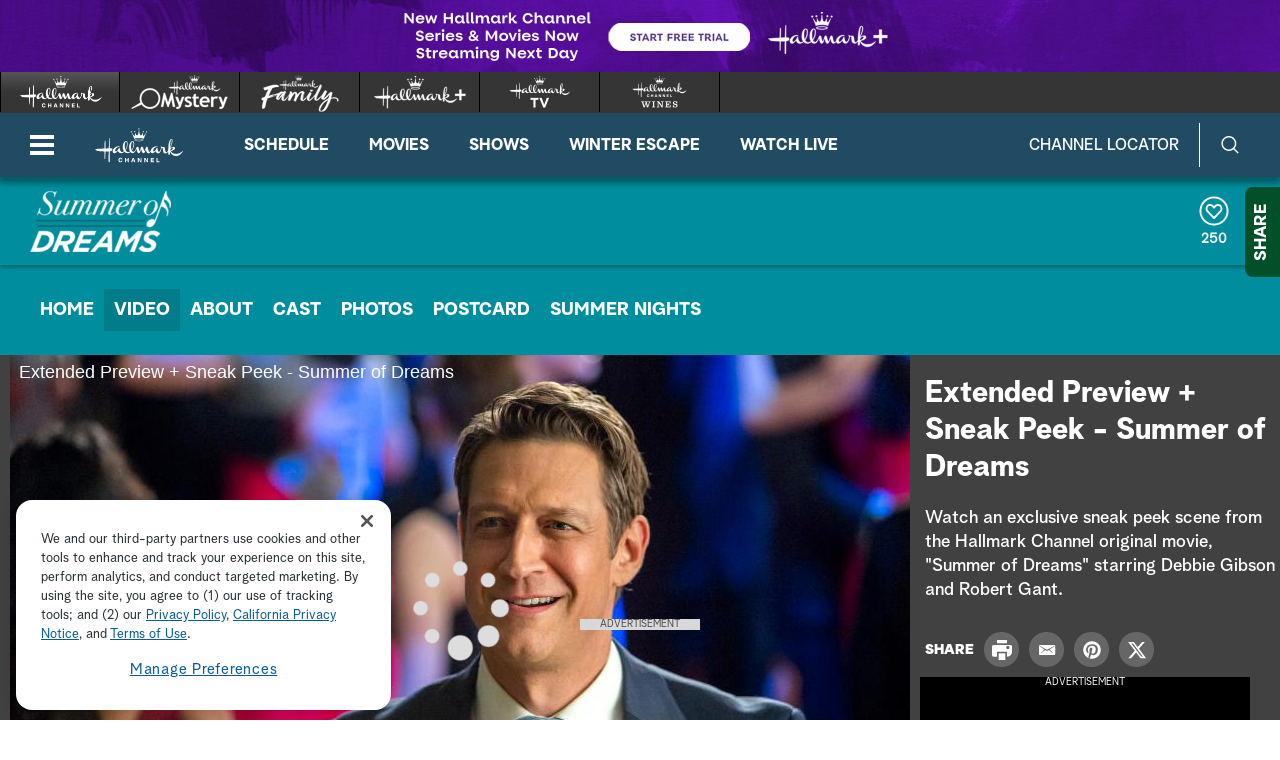

--- FILE ---
content_type: text/css;charset=UTF-8
request_url: https://www.hallmarkchannel.com/akamai/amp/react/React.min.css
body_size: 5371
content:
@font-face{font-family:'FontAwesome';src:url('fontawesome-webfont.woff') format('woff');font-weight:normal;font-style:normal}.amp-react{pointer-events:none}.amp-overlays.amp-layer{z-index:0}.amp-player:after{content:"\f028";font:normal normal normal 14px/1 FontAwesome;visibility:hidden;position:absolute;pointer-events:none}.amp-ui{font:normal normal normal 14px/1 Arial;z-index:1;position:absolute;width:100%;height:100%;outline:0;color:#fff}.amp-component{cursor:pointer;pointer-events:all}
.amp-component:focus{outline:0}.amp-icon{font:normal normal normal 14px/1 FontAwesome;font-size:inherit;text-rendering:auto;-webkit-font-smoothing:antialiased;-moz-osx-font-smoothing:grayscale;color:#ddd;padding:0;background:0;border:0;width:1em;height:1em;margin:0 .5em 0 .5em}.amp-icon:hover{color:#fff}.amp-control{padding:0;background:0;border:0}.amp-control:hover{background:0}.amp-bar{display:-ms-flexbox;display:-webkit-flex;display:flex;-webkit-flex-direction:row;-ms-flex-direction:row;flex-direction:row;-webkit-align-content:center;-ms-flex-line-pack:center;align-content:center;-webkit-align-items:center;-ms-flex-align:center;align-items:center;pointer-events:all}
.amp-bar .amp-spacer{-webkit-flex:1 0 auto;-ms-flex:1 0 auto;flex:1 0 auto;-webkit-align-self:stretch;-ms-flex-item-align:stretch;align-self:stretch}.amp-bg{background-color:rgba(51,51,51,0.85)}.amp-hover:hover{background-color:rgba(85,85,85,0.85)}.amp-focus{outline:#9ecaed solid 2px !important}.amp-interactive{position:absolute;width:100%;height:100%;pointer-events:all}.amp-flash .amp-interactive{display:none}.amp-bold{font-weight:bold}.amp-touch iframe{background:0}
.amp-full-screen.amp-idle{cursor:none}@keyframes edge-pulse-left{0%{box-shadow:inset 20em 0 10em rgba(224,223,223,0.35)}100%{box-shadow:inset 0 0 2em rgba(239,237,237,0.2)}}@keyframes edge-pulse-right{0%{box-shadow:inset -20em 0 10em rgba(224,223,223,0.35)}100%{box-shadow:inset 0 0 2em rgba(239,237,237,0.2)}}.amp-in-forward.amp-mobile{animation:edge-pulse-right .3s 1}.amp-in-rewind.amp-mobile{animation:edge-pulse-left .3s 1}.amp-slide-in-out{transition:bottom .4s ease-out .1s}
.amp-controls{position:absolute;left:0;right:0;padding:0 .6em 0 .6em;bottom:-2.86em;height:2.86em;display:flex}.amp-controls button.amp-control{justify-content:center;align-items:center;display:inline-flex}.amp-active .amp-controls,.amp-ready .amp-controls,.amp-paused .amp-controls,.amp-ended .amp-controls{bottom:0}.amp-controls-fixed .amp-controls,.amp-controls-persistent .amp-controls,.amp-audio .amp-controls{bottom:0}.amp-controls-none .amp-controls{display:none}.amp-controls-persistent .amp-video,.amp-controls-persistent .amp-overlays{bottom:2.86em;height:auto;font:normal normal normal 14px/1 Arial}
.amp-playpause:before{content:"\f04b"}.amp-playing .amp-playpause:before{content:"\f04c"}.amp-waiting .amp-playpause{pointer-events:none;opacity:50%}.amp-rewind:before{content:"\f0e2"}.amp-time-display{font-weight:bold;font-family:sans-serif;font-size:.75em;margin:0 .5em 0 .75em;display:flex}.amp-time-separator{margin:0 5px 0 5px}.amp-time-separator:before{content:"/"}.amp-live .amp-current-time,.amp-live .amp-time-separator,.amp-live .amp-duration{display:none}
.amp-live-label{display:none;color:red;cursor:pointer;margin-left:1em}.amp-dvr .amp-live-label,.amp-is-live .amp-live-label{display:block}.amp-pause-overlay{width:2em;height:2em;margin:-1em 0 0 -1em;position:absolute;top:50%;left:50%;font-size:4em;border-radius:3.5em;letter-spacing:-0.25em;text-align:center;line-height:2em}.amp-pause-overlay:before{content:"\f04b"}.amp-waiting .amp-pause-overlay,.amp-playing .amp-pause-overlay,.amp-busy .amp-pause-overlay{display:none}.amp-ended .amp-pause-overlay:before{content:"\f0e2";letter-spacing:0}
.amp-playing.amp-active.amp-mobile .amp-pause-overlay:before{letter-spacing:0;content:"\f04c"}.amp-playing.amp-active.amp-mobile .amp-pause-overlay{display:block}.amp-waiting .amp-active.amp-mobile .amp-pause-overlay,.amp-busy .amp-active.amp-mobile .amp-pause-overlay{display:none}.amp-cc:before{content:"\f20a"}.amp-cc.amp-off{text-decoration:line-through}.amp-cc-active .amp-cc:before{border-bottom:2px solid red}.amp-ad-break .amp-cc{display:none}.amp-captioning.amp-overlay{bottom:0 !important}
.amp-inactive .amp-captioning.amp-overlay{bottom:.5em !important}.amp-active .amp-captioning.amp-overlay,.amp-paused .amp-captioning.amp-overlay,.amp-controls-fixed .amp-captioning.amp-overlay{bottom:3.36em !important}.amp-controls-persistent .amp-captioning.amp-overlay{bottom:.5em !important}.amp-controls-none .amp-captioning.amp-overlay{bottom:0 !important}.amp-caption-settings{display:none;position:absolute;margin-left:auto;margin-right:auto;left:0;right:0;top:15%;font-family:Arial;font-size:12px;color:#e4e4e4;max-width:390px;width:90%;border:1px solid #aaa;border-radius:4px;z-index:112;padding:2px 2px;background:#7d7e7d;pointer-events:auto}
.amp-captioning-titlebar{padding:.3em 1em .3em 0;color:#f4f4f4;margin-bottom:2px;background:#7d7e7d;background-color:#414141}.amp-captioning-title{margin:.1em .5em;white-space:nowrap;overflow:hidden;text-overflow:ellipsis;font-weight:bold}.amp-captioning-titlebar-close{float:right;width:21px;margin:.5em;padding:1px;height:20px;border-radius:.5em;background-color:#f4f4f4}.amp-captioning-row{background-color:#414141;clear:both;display:inline-block;width:100%;margin-bottom:-4px}.amp-captioning-label,.amp-captioning-preset{float:left}
.amp-captioning-label{margin:4px .5em;max-width:55px;min-width:55px}.amp-captioning-dropdown{float:left;max-width:100px;min-width:100px;margin:4px 10px 4px 0}.amp-captioning-label-small{float:left;margin:4px .5em}.amp-captioning-footer-button{outline:0 none;float:right;background-color:#646464;border-color:#101010;border-radius:2px;border-style:solid;border-width:1px;color:#e4e4e4;font-size:90%;line-height:16px;min-height:16px;min-width:26px;width:50px;margin:2px 2px 0 2px;padding:1px;text-align:center}
.amp-captioning-footer-button:hover,.amp-captioning-footer-button:active{background-color:#e6e6e6;color:#101010;border-color:#101010;border-radius:2px;border-style:solid;border-width:1px;font-size:90%;line-height:16px;padding:1px;text-align:center}.amp-captioning-footer-continer{display:inline-block;width:100%}.amp-captioning-label:nth-child(3){max-width:56px;min-width:56px}.amp-captioning-preset{border:1px #000 solid;float:left;margin:.4em .3em;padding:0 .4em;cursor:pointer}.amp-captioning-preset1{color:#fff;background-color:rgba(0,0,0,0)}
.amp-captioning-preset2{color:#ff0;background-color:rgba(0,0,0,0)}.amp-captioning-preset3{color:#fff;background-color:rgba(0,0,0,0.3)}.amp-captioning-preset4{color:#ff0;background-color:rgba(0,0,0,0.5)}.amp-captioning-color-picker{border:1px #fff solid;float:left;margin:.3em .3em;width:20px;height:20px}.amp-colorpicker-palette{width:154px;position:absolute;border:1px solid #598fef;background-color:#c4c4c4;padding:2px;display:none;z-index:9999;top:4px;pointer-events:auto}.amp-colorpicker-swatch{height:12px;width:12px;border:2px solid rgba(0,0,0,0.3);margin:1.5px;float:left;cursor:pointer;line-height:12px}
.amp-colorpicker-slider{width:60%;-webkit-appearance:none;height:10px;border-radius:5px;box-shadow:inset 1px 1px 3px rgba(0,0,0,0.6);background:#000;background:-moz-linear-gradient(top,#000 0,#f00 100%);background:-webkit-gradient(linear,left top,left bottom,color-stop(0,#000),color-stop(100%,#f00));background:-webkit-linear-gradient(top,#000 0,#f00 100%);background:-o-linear-gradient(top,#000 0,#f00 100%);background:-ms-linear-gradient(top,#000 0,#f00 100%);background:linear-gradient(to bottom,#000 0,#f00 100%);filter:progid:DXImageTransform.Microsoft.gradient(startColorstr='#000000',endColorstr='#FF0000',GradientType=0)}
.amp-caption-text-preview{position:relative;display:block;bottom:auto !important}.amp-captioning-advanced-container{display:none}.amp-captioning-advanced-container.amp-open{display:block}.amp-captioning-advanced-button{background:0;border:0;padding:0;border-bottom:1px solid #e4e4e4;color:#e4e4e4;cursor:pointer}.amp-toggle-btn{float:right;cursor:pointer;outline:0 none;border-radius:.5em;background-color:#646464;border-color:#101010;border-radius:2px;border-style:solid;border-width:1px;color:#e4e4e4;font-size:90%;padding:0 2px 0 2px;text-align:center;margin:0}
.amp-toggle-btn.amp-selected{background-color:#e6e6e6;color:#101010}.amp-captioning-floater-btnselected{background-color:#e6e6e6;color:#101010;border-color:#101010;border-radius:2px;border-style:solid;border-width:1px;font-size:90%;line-height:20px;min-height:16px;min-width:26px;padding:1px;text-align:center}.amp-captioning-floater-btndeselected{background-color:#646464;border-color:#101010;border-radius:2px;border-style:solid;border-width:1px;color:#e4e4e4;font-size:90%;line-height:20px;min-height:16px;min-width:26px;padding:1px;text-align:center}
.amp-list-item .amp-icon{padding:0 1em 0 0}.amp-list-item .amp-icon:before{content:"\f00c";visibility:hidden}.amp-list-item-selected.amp-icon:before{visibility:visible}.amp-captioning-settings.amp-panel.amp-open .amp-option-button{border:0;background:0;text-decoration:underline;cursor:pointer}.amp-captioning-settings.amp-panel.amp-open .amp-option-button:focus{outline:0}.amp-captioning-home .amp-icon{visibility:hidden}.amp-captioning-home .amp-list-highlight .amp-icon{margin-left:0;padding-left:0}
.amp-captioning-home .amp-icon.amp-list-item-selected,.amp-captioning-home .amp-list-highlight .amp-icon{visibility:visible}.amp-cc-active .amp-captioning-home .amp-off-icon{visibility:hidden}.amp-captioning-home .amp-off-icon{visibility:visible}.amp-captioning-options .amp-label{padding-right:2em}.amp-captioning-settings.amp-panel.amp-open .amp-list-item{cursor:pointer;overflow:hidden}.amp-list-highlight:hover{cursor:pointer}.amp-captioning-settings.amp-panel.amp-open .amp-list-title{border-bottom:1px solid rgba(255,255,255,0.1);padding:0 0 .5em 0;font-weight:bold;font-size:13px}
.amp-list-item.amp-list-title .amp-icon.amp-icon-left{margin:0 .5em 0 0}.amp-right{float:right}.amp-left{float:left}.amp-icon.amp-icon-right{width:10px;height:100%}.amp-icon.amp-icon-right:before{content:"\f105";visibility:visible}.amp-icon.amp-icon-left{width:10px;height:100%}.amp-icon.amp-icon-left:before{content:"\f053";visibility:visible}.amp-list-item.amp-list-title{text-align:left}.amp-list-highlight{font-weight:bold}.amp-list-highlight,.amp-option-button{display:inline-block}
.amp-slider{position:relative;height:1em}.amp-slider .amp-track{position:absolute;top:.25em;background-color:#b8b8b896;width:100%;height:.5em}.amp-slider .amp-range{position:absolute;top:.25em;background-color:rgba(170,170,171,0.7);height:.5em;width:100%}.amp-slider .amp-value{position:absolute;top:.25em;height:.5em;background-color:#ddd}.amp-slider .amp-value:hover{background-color:#FFF}.amp-slider .amp-handle{position:relative;top:.125em;margin-left:-0.375em;width:.75em;height:.75em;border-radius:.375em;background-color:#999}
.amp-slider .amp-handle:hover{background-color:#ccc}.amp-slider.amp-vertical{position:relative;height:75.5px}.amp-slider.amp-vertical .amp-track{top:auto;left:.25em;width:.5em;height:100%}.amp-slider.amp-vertical .amp-range{top:auto;left:.25em;height:100%}.amp-slider.amp-vertical .amp-value{top:auto;height:auto;bottom:0;left:.25em;width:.5em}.amp-slider.amp-vertical .amp-handle{top:auto;margin-left:auto;left:.125em;margin-top:74.25px;margin-bottom:-0.375em}.amp-volume{margin:0 .25em 0 .25em;width:100px;display:none}
.amp-volume.amp-vertical{margin:0;height:75px;width:.5em;position:relative;bottom:4.69em;right:1.4em;z-index:10}.amp-open{display:block}.amp-volume-panel{width:100%;height:85px;padding:10px 10px 0 10px;margin-left:-5px;float:left;position:absolute;bottom:0}.amp-mute:before{content:"\f028"}.amp-low.amp-mute:before{content:"\f027"}.amp-muted.amp-mute:before{content:"\f026"}.amp-muted.amp-mute:after{position:relative;content:"x";font-family:Arial,sans-serif;font-size:.8em;top:-0.9px;left:.1em;vertical-align:middle}
.amp-progress{position:absolute;width:100%;bottom:-0.75em;margin:0;z-index:1}.amp-inactive .amp-progress{bottom:-0.25em}.amp-active .amp-progress,.amp-ready .amp-progress,.amp-paused .amp-progress,.amp-ended .amp-progress,.amp-controls-fixed .amp-progress,.amp-controls-persistent .amp-progress,.amp-audio .amp-progress{bottom:2.61em}.amp-ad-break .amp-progress .amp-value{background-color:#f0ad4e;transition:width .5s linear}.amp-progress .amp-handle{top:.25em;margin-left:-0.25em;width:.25em;height:.5em;border-radius:0}
.amp-touch .amp-progress .amp-handle{touch-action:none}.amp-active .amp-progress .amp-handle{top:.125em;margin-left:-0.375em;width:.75em;height:.75em;border-radius:.375em}.amp-ad-break .amp-progress .amp-handle{top:.25em;margin-left:-0.25em;width:.25em;height:.5em;border-radius:0;transition:left .5s linear}.amp-active.amp-mobile .amp-progress .amp-handle,.amp-paused.amp-mobile .amp-progress .amp-handle,.amp-ready.amp-mobile .amp-progress .amp-handle,.amp-ended.amp-mobile .amp-progress .amp-handle{width:1.5em;height:1.5em;margin-left:-0.375em;top:-0.25em;border-radius:.75em}
.amp-controls-none .amp-progress,.amp-live .amp-progress{display:none}.amp-progress .amp-preview{position:absolute;white-space:nowrap;font-family:sans-serif;padding:.3em;font-size:.85em;display:none;text-align:center;background-color:rgba(51,51,51,0.85)}.amp-progress .amp-preview .amp-thumb{margin-bottom:.3em}.amp-progress:hover .amp-preview,.amp-progress.amp-dragging .amp-preview{display:block}.amp-ui.amp-open .amp-progress .amp-preview{display:none}.amp-progress .amp-markers{position:absolute;width:100%;top:0}
.amp-ad-break .amp-progress .amp-markers{display:none}.amp-progress .amp-marker{position:absolute;top:.25em;width:.3em;height:.5em;background-color:#f0ad4e;border-radius:0}.amp-progress .amp-marker.amp-chapter-marker{width:.22em;background-color:rgba(0,0,0,0.5)}.amp-progress .amp-chapter-title{margin:.55em .45em}.amp-fullscreen:before{content:"\f065"}.amp-full-screen .amp-fullscreen:before{content:"\f066"}.amp-ipad.amp-ready .amp-fullscreen,.amp-iphone.amp-ready .amp-fullscreen{pointer-events:none;color:silver}
.amp-poster{position:absolute;width:100%;height:100%;display:none;pointer-events:none;object-fit:contain}.amp-poster.amp-none{background-color:#101010f7}.amp-ready .amp-poster,.amp-remote-playback .amp-poster,.amp-audio .amp-poster{display:block}.amp-bitrate.amp-icon:before{content:"\f013"}.amp-bitrate .amp-list-item span{padding:0 .5em 0 0}.amp-bitrate .amp-list-item .amp-icon{padding:0 0 0 .1em}.amp-settings.amp-panel .amp-list-item .amp-label{padding:0 1em 0 0}.amp-settings.amp-panel .amp-list-item .amp-icon.amp-icon-right.amp-right{padding-right:0;margin-right:0;margin-top:1px}
.amp-label{float:left}.amp-settings.amp-icon.amp-control:before{content:"\f013"}.amp-ad-break .amp-settings.amp-icon.amp-control{display:none}.amp-autoplay-on:focus,.amp-autoplay-off:focus{outline:0}.amp-toggle.amp-icon{padding-top:.15em;width:1.21em}.amp-toggle.amp-icon:before{visibility:visible;font-weight:bolder}.amp-autoplay-off .amp-toggle.amp-icon:before{content:"\f204"}.amp-autoplay-on .amp-toggle.amp-icon:before{content:"\f205"}.amp-share.amp-panel{right:30px}
.amp-share.amp-panel .amp-list-item .amp-icon.amp-facebook:before{content:"\f230";visibility:visible}.amp-share.amp-panel .amp-list-item .amp-icon.amp-twitter:before{content:"\e900";visibility:visible}.amp-share.amp-panel .amp-list-item .amp-icon.amp-email:before{content:"\f0e0";visibility:visible}.amp-share.amp-panel .amp-list-item .amp-icon.amp-embed:before{content:"\f121";visibility:visible}.amp-share.amp-panel .amp-list-item .amp-icon.amp-tiktok:before{content:"\e907";visibility:visible}
.amp-share.amp-panel .amp-list-item .amp-icon.amp-snapchat:before{content:"\f2ac";visibility:visible}.amp-share.amp-panel .amp-list-item .amp-icon.amp-whatsapp:before{content:"\f232";visibility:visible}.amp-share.amp-panel .amp-list-item .amp-icon.amp-other:before{content:"\f0c1";visibility:visible}.amp-share.amp-icon.amp-control:before{content:"\f064"}.amp-live .amp-jump-back,.amp-ended .amp-jump-back{display:none}.amp-jump-back:before{content:"\f0e2"}
.amp-waiting .amp-jump-back{pointer-events:none;opacity:50%}.amp-ad-break .amp-jump-back{display:none}.amp-mobile .amp-jump-back{display:none;width:2em;height:2em;margin:-1em 0 0 -1em;position:absolute;top:50%;left:25%;font-size:2.3em;letter-spacing:-0.25em}.amp-active.amp-mobile .amp-jump-back,.amp-ready.amp-mobile .amp-jump-back,.amp-paused.amp-mobile .amp-jump-back{display:flex;align-items:center;justify-content:center}.amp-live.amp-mobile .amp-jump-back,.amp-ended.amp-mobile .amp-jump-back,.amp-ad-break.amp-mobile .amp-jump-back{display:none}
.amp-live .amp-jump-forward,.amp-ended .amp-jump-forward{display:none}.amp-jump-forward:before{content:"\f01e"}.amp-waiting .amp-jump-forward{pointer-events:none;opacity:50%}.amp-ad-break .amp-jump-forward{display:none}.amp-mobile .amp-jump-forward{display:none;width:2em;height:2em;margin:-1em 0 0 -1em;position:absolute;top:50%;left:75%;font-size:2.3em;letter-spacing:-0.25em}.amp-active.amp-mobile .amp-jump-forward,.amp-ready.amp-mobile .amp-jump-forward,.amp-paused.amp-mobile .amp-jump-forward{display:flex;align-items:center;justify-content:center}
.amp-live.amp-mobile .amp-jump-forward,.amp-ended.amp-mobile .amp-jump-forward,.amp-ad-break.amp-mobile .amp-jump-forward{display:none}.amp-title{position:absolute;margin:.5em;font-size:1.25em;display:none}.amp-ready .amp-title,.amp-remote-playback .amp-title{display:block}.amp-error-msg{background-color:#000;font-size:1.25em;font-weight:bold;display:none;width:100%;height:100%;position:absolute;z-index:1}.amp-error .amp-error-msg{display:flex;justify-content:center;align-items:center}.amp-context-menu{font:normal normal normal 14px/1 Arial;font-family:Roboto,Arial,Helvetica,sans-serif;color:#eee;position:absolute;padding:0;margin:0;text-align:left;padding:.2em .5em;z-index:9999;-moz-user-select:none;-ms-user-select:none;-webkit-user-select:none;-webkit-user-drag:none}
.amp-context-item{font-size:.857em;list-style-type:none;line-height:2em;padding:0;cursor:text}.amp-context-item:hover{color:#fff}.amp-context-item.amp-selectable{-webkit-user-select:all;-moz-user-select:all;-ms-user-select:all;user-select:all}.amp-panel{position:absolute;right:0;font-family:Roboto,Arial,Helvetica,sans-serif;font-size:.857em;margin:.714em;padding:1em;cursor:default;max-height:calc(90% - 2.86em - 4em);overflow:auto;bottom:2.86em;display:none;pointer-events:all}.amp-panel.amp-open{display:block}
.amp-ad-break .amp-panel{display:none}.amp-list-title{border-bottom:1px solid rgba(255,255,255,0.1);padding:.4em .7em;font-weight:bold;font-size:.93em;padding-left:0}.amp-list-title:hover{background:0}.amp-list-item{padding:.4em .5em;cursor:pointer;overflow:hidden;background:0}.amp-mobile .amp-list-item{font-size:.87em;padding:.5em 0 .5em 0}.amp-mobile .amp-captioning-settings.amp-panel.amp-open .amp-list-title{padding:.4em .7em .4em 0;font-size:.93em}.amp-ads{display:none;width:100%;top:0;bottom:0;position:absolute}
.amp-ad-break .amp-ads,.amp-ad-overlaymode .amp-ads{display:block}.amp-controls-persistent .amp-ads{bottom:2.86em}.amp-ad-container{width:100%;height:100%;position:absolute;pointer-events:all}.amp-ad-container iframe{pointer-events:all;background-color:transparent}.amp-ad-info{position:absolute;width:100%;text-shadow:1px 1px 2px #000;pointer-events:none}.amp-ad-info .amp-ad-component{margin:.5em}.amp-touch .amp-ad-info .amp-spacer{display:none}.amp-ad-mode .amp-ad-banner{display:none !important}.amp-ad-break .amp-progress{pointer-events:none}
.amp-ad-break .amp-caption-text{display:none}.amp-ad-break .amp-interactive{pointer-events:none}.amp-ad-break.amp-touch video::-webkit-media-text-track-display-backdrop{display:none}.amp-controls-auto.amp-touch.amp-ad-break .amp-ad-container iframe,.amp-controls-fixed.amp-touch.amp-ad-break .amp-ad-container iframe{top:0;height:calc(100% - (2.86em - 0.25em)) !important;position:absolute !important}.amp-buffering-overlay{display:none;width:1em;height:1em;margin:-0.5em 0 0 -0.5em;line-height:1em;position:absolute;top:50%;left:50%;font-size:7.2em;border:0;-webkit-animation:fa-spin 1s infinite steps(8);animation:fa-spin 1s infinite steps(8)}
.amp-buffering-overlay:before{content:"\f110"}.amp-waiting .amp-buffering-overlay,.amp-busy .amp-buffering-overlay{display:block}@-webkit-keyframes fa-spin{0%{-webkit-transform:rotate(0);transform:rotate(0)}100%{-webkit-transform:rotate(360deg);transform:rotate(360deg)}}@keyframes fa-spin{0%{-webkit-transform:rotate(0);transform:rotate(0)}100%{-webkit-transform:rotate(360deg);transform:rotate(360deg)}}.amp-airplay{width:1.35em;font:normal normal normal 13px/1 FontAwesome}
.amp-airplay:before{content:"\e903"}.amp-playback-target-airplay .amp-controls{bottom:0}.amp-playback-target-airplay .amp-pause-overlay{display:none}.amp-playback-target-airplay .amp-progress{bottom:2.61em !important}@media only screen and (max-width:1024px){.amp-ui.amp-mobile{font:normal normal normal 24px/1 Arial}.amp-mobile .amp-pause-overlay{font-size:2.1em}.amp-mobile .amp-buffering-overlay{font-size:3.5em}}@media only screen and (max-width:700px){.amp-ui.amp-mobile{font:normal normal normal 20px/1 Arial}
.amp-mobile .amp-pause-overlay{font-size:1.8em}.amp-active.amp-touch.amp-mobile .amp-captioning .amp-caption-text{bottom:3.36em !important}.amp-touch.amp-mobile .amp-captioning .amp-caption-text{bottom:.2em !important}.amp-mobile .amp-jump-forward,.amp-mobile .amp-jump-back{font-size:1.8em}}@media only screen and (max-width:480px){.amp-ui.amp-full-screen.amp-mobile{font:normal normal normal 17px/1 Arial}.amp-controls.amp-mobile .amp-icon.amp-control{margin:0 .4em 0 .4em}.amp-controls.amp-mobile .amp-playpause.amp-icon.amp-control{margin-left:.8em}
.amp-controls.amp-mobile .amp-fullscreen.amp-icon.amp-control{margin-right:.8em}}@media only screen and (max-width:320px){.amp-ui.amp-full-screen.amp-mobile{font:normal normal normal 15px/1 Arial}.amp-controls.amp-mobile .amp-icon.amp-control{margin:0 .4em 0 .4em}.amp-controls.amp-mobile .amp-playpause.amp-icon.amp-control{margin-left:.8em}.amp-controls.amp-mobile .amp-fullscreen.amp-icon.amp-control{margin-right:.8em}}.amp-pip{position:relative;top:1px}.amp-pip:before{content:"\e904"}
.amp-picture-in-picture .amp-pip:before{content:"\e906"}.amp-ad-break .amp-pip{display:none}.amp-chromecast{font-size:1.25em}.amp-chromecast:before{content:"\e908"}.amp-remote-playback .amp-chromecast:before{content:"\e909"}.amp-ad-break .amp-playback-rate{display:none}.amp-ad-break .amp-playback-rate-button{display:none}.amp-unmute-layer{display:none;position:absolute;width:100%;height:100%;pointer-events:none}.amp-muted .amp-unmute-layer{display:block}
.amp-unmute{top:1em;right:.75em;width:1.75em;height:1.5em;position:absolute;border-radius:.25em;pointer-events:all}.amp-unmute .amp-ad-break{top:2em}.amp-unmute:before{content:"\f6a9"}.amp-auth-chooser{width:100%;height:100%;padding:0;overflow:hidden;text-align:center;max-width:600px;max-height:340px;margin-left:auto;margin-right:auto;background:#000;pointer-events:all;position:absolute;z-index:200}.amp-auth-chooser-title{font-weight:bold;font-size:18px;color:#fff;margin:4% auto 3% auto}
.amp-auth-chooser-menu{position:relative;display:inline-block;width:100%;font-weight:bold;margin:5% auto;pointer-events:none}.amp-auth-chooser-label{display:inline-block;font-weight:bold;font-size:17px;color:#fff;padding:0 3%}.amp-auth-chooser-select{display:inline;-webkit-border-radius:0;height:25px;width:40%;pointer-events:all}.amp-auth-chooser-login{display:inline;background-color:#666;color:#fff;border:0;height:25px;width:20%;margin:0 3%;pointer-events:all;cursor:pointer}.amp-auth-chooser-grid{margin-left:2%}
.amp-auth-chooser-grid-item{cursor:pointer;background-color:#000;border:1px solid #333;color:#fff;font-weight:bold;float:left;width:20%;height:10%;text-align:center;padding-right:1%;padding-left:1%;margin:1%}.amp-auth-chooser-grid-cell{display:table-cell;vertical-align:middle;text-align:center;padding:0 2px}.amp-auth-chooser-grid-item img{width:100%;display:block;margin-left:auto;margin-right:auto}.amp-authenticating .amp-media-element{width:0;height:0;z-index:-100}.amp-auth-chooser-grid-cell-label{font-size:14px}
img+.amp-auth-chooser-grid-cell-label{display:none}.amp-auth-chooser-grid-cell-img{display:block}.amp-vr:before{content:"\e905"}.amp-hint-component{position:absolute;z-index:2;white-space:nowrap;padding:.1em;text-align:center;font:normal normal normal 11px/1 sans-serif}.amp-hint-fixed.amp-hint-component{position:fixed}.amp-hint-container{padding:5px;position:absolute;cursor:default;animation:.5s fadeIn}.amp-hint-container:after{content:'';width:0;height:0;margin:auto;display:block;position:absolute;top:0;left:0;right:0;bottom:0;border:.48em solid transparent}
.amp-hint__content{padding:.6em;border-radius:5px;background:rgba(0,0,0,0.712)}.amp-hint-container--top:after{top:auto;border-bottom:0;border-top-color:rgba(0,0,0,0.712)}.amp-hint-container--left:after{left:auto;border-right:0;border-left-color:rgba(0,0,0,0.712)}.amp-hint-container--right:after{right:auto;border-left:0;border-right-color:rgba(0,0,0,0.712)}.amp-hint-container--bottom:after{bottom:auto;border-top:0;border-bottom-color:rgba(0,0,0,0.712)}@keyframes fadeIn{from{opacity:0}to{opacity:1}
}

--- FILE ---
content_type: application/javascript;charset=UTF-8
request_url: https://www.hallmarkchannel.com/akamai/amp/react/libs/react.min.js
body_size: 11689
content:
!function(){"use strict";var x,O,i,l,t,n,c,u,a,s,r,N={},y=[],o=/acit|ex(?:s|g|n|p|$)|rph|grid|ows|mnc|ntw|ine[ch]|zoo|^ord|itera/i,M=Array.isArray;function R(e,t){for(var n in t)e[n]=t[n];return e}function H(e){var t=e.parentNode;t&&t.removeChild(e)}function f(e,t,n){var o,r,_,i={};for(_ in t)"key"==_?o=t[_]:"ref"==_?r=t[_]:i[_]=t[_];if(2<arguments.length&&(i.children=3<arguments.length?x.call(arguments,2):n),"function"==typeof e&&null!=e.defaultProps)for(_ in e.defaultProps)void 0===i[_]&&(i[_]=e.defaultProps[_]);return g(e,i,o,r,null)}function g(e,t,n,o,r){var _={type:e,props:t,key:n,ref:o,__k:null,__:null,__b:0,__e:null,__d:void 0,__c:null,constructor:void 0,__v:null==r?++i:r,__i:-1,__u:0};return null==r&&null!=O.vnode&&O.vnode(_),_}function T(e){return e.children}function U(e,t){this.props=e,this.context=t}function $(e,t){if(null==t)return e.__?$(e.__,e.__i+1):null;for(var n;t<e.__k.length;t++)if(null!=(n=e.__k[t])&&null!=n.__e)return n.__e;return"function"==typeof e.type?$(e):null}function p(e){var t,n;if(null!=(e=e.__)&&null!=e.__c){for(e.__e=e.__c.base=null,t=0;t<e.__k.length;t++)if(null!=(n=e.__k[t])&&null!=n.__e){e.__e=e.__c.base=n.__e;break}return p(e)}}function _(e){(!e.__d&&(e.__d=!0)&&l.push(e)&&!d.__r++||t!==O.debounceRendering)&&((t=O.debounceRendering)||n)(d)}function d(){var e,t,n,o,r,_,i,u;for(l.sort(c);e=l.shift();)e.__d&&(t=l.length,o=void 0,_=(r=(n=e).__v).__e,i=[],u=[],n.__P&&((o=R({},r)).__v=r.__v+1,O.vnode&&O.vnode(o),k(n.__P,o,r,n.__n,n.__P.namespaceURI,32&r.__u?[_]:null,i,null==_?$(r):_,!!(32&r.__u),u),o.__v=r.__v,m(i,o.__.__k[o.__i]=o,u),o.__e!=_&&p(o)),l.length>t&&l.sort(c));d.__r=0}function D(e,t,n,o,r,_,i,u,l,c,a){var s,f,p,d,h,v=o&&o.__k||y,m=t.length;for(n.__d=l,function(e,t,n){var o,r,_,i,u,l=t.length,c=n.length,a=c,s=0;for(e.__k=[],o=0;o<l;o++)i=o+s,null!=(r=e.__k[o]=null==(r=t[o])||"boolean"==typeof r||"function"==typeof r?null:"string"==typeof r||"number"==typeof r||"bigint"==typeof r||r.constructor==String?g(null,r,null,null,null):M(r)?g(T,{children:r},null,null,null):void 0===r.constructor&&0<r.__b?g(r.type,r.props,r.key,r.ref?r.ref:null,r.__v):r)?(r.__=e,r.__b=e.__b+1,u=C(r,n,i,a),r.__i=u,_=null,-1!==u&&(a--,(_=n[u])&&(_.__u|=131072)),null==_||null===_.__v?(-1==u&&s--,"function"!=typeof r.type&&(r.__u|=65536)):u!==i&&(u==i-1?s--:u==i+1?s++:i<u?l-i<a?s+=u-i:s--:u<i&&(u==i-s?s-=u-i:s++),u!==o+s&&(r.__u|=65536))):(_=n[i])&&null==_.key&&_.__e&&0==(131072&_.__u)&&(_.__e==e.__d&&(e.__d=$(_)),w(_,_,!1),n[i]=null,a--);if(a)for(o=0;o<c;o++)null!=(_=n[o])&&0==(131072&_.__u)&&(_.__e==e.__d&&(e.__d=$(_)),w(_,_))}(n,t,v),l=n.__d,s=0;s<m;s++)null!=(p=n.__k[s])&&"boolean"!=typeof p&&"function"!=typeof p&&(f=-1===p.__i?N:v[p.__i]||N,p.__i=s,k(e,p,f,r,_,i,u,l,c,a),d=p.__e,p.ref&&f.ref!=p.ref&&(f.ref&&S(f.ref,null,p),a.push(p.ref,p.__c||d,p)),null==h&&null!=d&&(h=d),65536&p.__u||f.__k===p.__k?l=b(p,l,e):"function"==typeof p.type&&void 0!==p.__d?l=p.__d:d&&(l=d.nextSibling),p.__d=void 0,p.__u&=-196609);n.__d=l,n.__e=h}function b(e,t,n){var o,r;if("function"==typeof e.type){for(o=e.__k,r=0;o&&r<o.length;r++)o[r]&&(o[r].__=e,t=b(o[r],t,n));return t}for(e.__e!=t&&(t&&e.type&&!n.contains(t)&&(t=$(e)),n.insertBefore(e.__e,t||null),t=e.__e);null!=(t=t&&t.nextSibling)&&8===t.nodeType;);return t}function h(e,t){return t=t||[],null==e||"boolean"==typeof e||(M(e)?e.some(function(e){h(e,t)}):t.push(e)),t}function C(e,t,n,o){var r=e.key,_=e.type,i=n-1,u=n+1,l=t[n];if(null===l||l&&r==l.key&&_===l.type&&0==(131072&l.__u))return n;if(o>(null!=l&&0==(131072&l.__u)?1:0))for(;0<=i||u<t.length;){if(0<=i){if((l=t[i])&&0==(131072&l.__u)&&r==l.key&&_===l.type)return i;i--}if(u<t.length){if((l=t[u])&&0==(131072&l.__u)&&r==l.key&&_===l.type)return u;u++}}return-1}function v(e,t,n){"-"===t[0]?e.setProperty(t,null==n?"":n):e[t]=null==n?"":"number"!=typeof n||o.test(t)?n:n+"px"}function F(e,t,n,o,r){var _;e:if("style"===t)if("string"==typeof n)e.style.cssText=n;else{if("string"==typeof o&&(e.style.cssText=o=""),o)for(t in o)n&&t in n||v(e.style,t,"");if(n)for(t in n)o&&n[t]===o[t]||v(e.style,t,n[t])}else if("o"===t[0]&&"n"===t[1])_=t!==(t=t.replace(/(PointerCapture)$|Capture$/i,"$1")),t=t.toLowerCase()in e||"onFocusOut"===t||"onFocusIn"===t?t.toLowerCase().slice(2):t.slice(2),e.l||(e.l={}),e.l[t+_]=n,n?o?n.u=o.u:(n.u=u,e.addEventListener(t,_?s:a,_)):e.removeEventListener(t,_?s:a,_);else{if("http://www.w3.org/2000/svg"==r)t=t.replace(/xlink(H|:h)/,"h").replace(/sName$/,"s");else if("width"!=t&&"height"!=t&&"href"!=t&&"list"!=t&&"form"!=t&&"tabIndex"!=t&&"download"!=t&&"rowSpan"!=t&&"colSpan"!=t&&"role"!=t&&"popover"!=t&&t in e)try{e[t]=null==n?"":n;break e}catch(e){}"function"==typeof n||(null==n||!1===n&&"-"!==t[4]?e.removeAttribute(t):e.setAttribute(t,"popover"==t&&1==n?"":n))}}function e(n){return function(e){if(this.l){var t=this.l[e.type+n];if(null==e.t)e.t=u++;else if(e.t<t.u)return;return t(O.event?O.event(e):e)}}}function k(e,t,n,o,r,_,i,u,l,c){var a,s,f,p,d,h,v,m,y,g,b,C,k,S,w,P,E=t.type;if(void 0!==t.constructor)return null;128&n.__u&&(l=!!(32&n.__u),_=[u=t.__e=n.__e]),(a=O.__b)&&a(t);e:if("function"==typeof E)try{if(m=t.props,y="prototype"in E&&E.prototype.render,g=(a=E.contextType)&&o[a.__c],b=a?g?g.props.value:a.__:o,n.__c?v=(s=t.__c=n.__c).__=s.__E:(y?t.__c=s=new E(m,b):(t.__c=s=new U(m,b),s.constructor=E,s.render=j),g&&g.sub(s),s.props=m,s.state||(s.state={}),s.context=b,s.__n=o,f=s.__d=!0,s.__h=[],s._sb=[]),y&&null==s.__s&&(s.__s=s.state),y&&null!=E.getDerivedStateFromProps&&(s.__s==s.state&&(s.__s=R({},s.__s)),R(s.__s,E.getDerivedStateFromProps(m,s.__s))),p=s.props,d=s.state,s.__v=t,f)y&&null==E.getDerivedStateFromProps&&null!=s.componentWillMount&&s.componentWillMount(),y&&null!=s.componentDidMount&&s.__h.push(s.componentDidMount);else{if(y&&null==E.getDerivedStateFromProps&&m!==p&&null!=s.componentWillReceiveProps&&s.componentWillReceiveProps(m,b),!s.__e&&(null!=s.shouldComponentUpdate&&!1===s.shouldComponentUpdate(m,s.__s,b)||t.__v===n.__v)){for(t.__v!==n.__v&&(s.props=m,s.state=s.__s,s.__d=!1),t.__e=n.__e,t.__k=n.__k,t.__k.forEach(function(e){e&&(e.__=t)}),C=0;C<s._sb.length;C++)s.__h.push(s._sb[C]);s._sb=[],s.__h.length&&i.push(s);break e}null!=s.componentWillUpdate&&s.componentWillUpdate(m,s.__s,b),y&&null!=s.componentDidUpdate&&s.__h.push(function(){s.componentDidUpdate(p,d,h)})}if(s.context=b,s.props=m,s.__P=e,s.__e=!1,k=O.__r,S=0,y){for(s.state=s.__s,s.__d=!1,k&&k(t),a=s.render(s.props,s.state,s.context),w=0;w<s._sb.length;w++)s.__h.push(s._sb[w]);s._sb=[]}else for(;s.__d=!1,k&&k(t),a=s.render(s.props,s.state,s.context),s.state=s.__s,s.__d&&++S<25;);s.state=s.__s,null!=s.getChildContext&&(o=R(R({},o),s.getChildContext())),y&&!f&&null!=s.getSnapshotBeforeUpdate&&(h=s.getSnapshotBeforeUpdate(p,d)),D(e,M(P=null!=a&&a.type===T&&null==a.key?a.props.children:a)?P:[P],t,n,o,r,_,i,u,l,c),s.base=t.__e,t.__u&=-161,s.__h.length&&i.push(s),v&&(s.__E=s.__=null)}catch(e){if(t.__v=null,l||null!=_){for(t.__u|=l?160:32;u&&8===u.nodeType&&u.nextSibling;)u=u.nextSibling;_[_.indexOf(u)]=null,t.__e=u}else t.__e=n.__e,t.__k=n.__k;O.__e(e,t,n)}else null==_&&t.__v===n.__v?(t.__k=n.__k,t.__e=n.__e):t.__e=function(e,t,n,o,r,_,i,u,l){var c,a,s,f,p,d,h,v=n.props,m=t.props,y=t.type;if("svg"===y?r="http://www.w3.org/2000/svg":"math"===y?r="http://www.w3.org/1998/Math/MathML":r||(r="http://www.w3.org/1999/xhtml"),null!=_)for(c=0;c<_.length;c++)if((p=_[c])&&"setAttribute"in p==!!y&&(y?p.localName===y:3===p.nodeType)){e=p,_[c]=null;break}if(null==e){if(null===y)return document.createTextNode(m);e=document.createElementNS(r,y,m.is&&m),_=null,u=!1}if(null===y)v===m||u&&e.data===m||(e.data=m);else{if(_=_&&x.call(e.childNodes),v=n.props||N,!u&&null!=_)for(v={},c=0;c<e.attributes.length;c++)v[(p=e.attributes[c]).name]=p.value;for(c in v)if(p=v[c],"children"==c);else if("dangerouslySetInnerHTML"==c)s=p;else if("key"!==c&&!(c in m)){if("value"==c&&"defaultValue"in m||"checked"==c&&"defaultChecked"in m)continue;F(e,c,null,p,r)}for(c in m)p=m[c],"children"==c?f=p:"dangerouslySetInnerHTML"==c?a=p:"value"==c?d=p:"checked"==c?h=p:"key"===c||u&&"function"!=typeof p||v[c]===p||F(e,c,p,v[c],r);if(a)u||s&&(a.__html===s.__html||a.__html===e.innerHTML)||(e.innerHTML=a.__html),t.__k=[];else if(s&&(e.innerHTML=""),D(e,M(f)?f:[f],t,n,o,"foreignObject"===y?"http://www.w3.org/1999/xhtml":r,_,i,_?_[0]:n.__k&&$(n,0),u,l),null!=_)for(c=_.length;c--;)null!=_[c]&&H(_[c]);u||(c="value",void 0!==d&&(d!==e[c]||"progress"===y&&!d||"option"===y&&d!==v[c])&&F(e,c,d,v[c],r),c="checked",void 0!==h&&h!==e[c]&&F(e,c,h,v[c],r))}return e}(n.__e,t,n,o,r,_,i,l,c);(a=O.diffed)&&a(t)}function m(e,t,n){t.__d=void 0;for(var o=0;o<n.length;o++)S(n[o],n[++o],n[++o]);O.__c&&O.__c(t,e),e.some(function(t){try{e=t.__h,t.__h=[],e.some(function(e){e.call(t)})}catch(e){O.__e(e,t.__v)}})}function S(e,t,n){try{if("function"==typeof e){var o="function"==typeof e.__u;o&&e.__u(),o&&null==t||(e.__u=e(t))}else e.current=t}catch(e){O.__e(e,n)}}function w(e,t,n){var o,r;if(O.unmount&&O.unmount(e),(o=e.ref)&&(o.current&&o.current!==e.__e||S(o,null,t)),null!=(o=e.__c)){if(o.componentWillUnmount)try{o.componentWillUnmount()}catch(e){O.__e(e,t)}o.base=o.__P=null}if(o=e.__k)for(r=0;r<o.length;r++)o[r]&&w(o[r],t,n||"function"!=typeof e.type);n||null==e.__e||H(e.__e),e.__c=e.__=e.__e=e.__d=void 0}function j(e,t,n){return this.constructor(e,n)}function P(e,t,n){var o,r,_,i;O.__&&O.__(e,t),r=(o="function"==typeof n)?null:n&&n.__k||t.__k,_=[],i=[],k(t,e=(!o&&n||t).__k=f(T,null,[e]),r||N,N,t.namespaceURI,!o&&n?[n]:r?null:t.firstChild?x.call(t.childNodes):null,_,!o&&n?n:r?r.__e:t.firstChild,o,i),m(_,e,i)}function E(e,t){P(e,t,E)}x=y.slice,O={__e:function(e,t,n,o){for(var r,_,i;t=t.__;)if((r=t.__c)&&!r.__)try{if((_=r.constructor)&&null!=_.getDerivedStateFromError&&(r.setState(_.getDerivedStateFromError(e)),i=r.__d),null!=r.componentDidCatch&&(r.componentDidCatch(e,o||{}),i=r.__d),i)return r.__E=r}catch(t){e=t}throw e}},i=0,U.prototype.setState=function(e,t){var n;n=null!=this.__s&&this.__s!==this.state?this.__s:this.__s=R({},this.state),"function"==typeof e&&(e=e(R({},n),this.props)),e&&R(n,e),null!=e&&this.__v&&(t&&this._sb.push(t),_(this))},U.prototype.forceUpdate=function(e){this.__v&&(this.__e=!0,e&&this.__h.push(e),_(this))},U.prototype.render=T,l=[],n="function"==typeof Promise?Promise.prototype.then.bind(Promise.resolve()):setTimeout,c=function(e,t){return e.__v.__b-t.__v.__b},u=d.__r=0,a=e(!1),s=e(!0);var A,L,W,I,V=r=0,z=[],B=O,q=B.__b,Y=B.__r,Z=B.diffed,G=B.__c,J=B.unmount,K=B.__;function Q(e,t){B.__h&&B.__h(L,e,V||t),V=0;var n=L.__H||(L.__H={__:[],__h:[]});return e>=n.__.length&&n.__.push({}),n.__[e]}function X(e){return V=1,ee(he,e)}function ee(e,t,n){var _=Q(A++,2);if(_.t=e,!_.__c&&(_.__=[n?n(t):he(void 0,t),function(e){var t=_.__N?_.__N[0]:_.__[0],n=_.t(t,e);t!==n&&(_.__N=[n,_.__[1]],_.__c.setState({}))}],!(_.__c=L).u)){var r=function(e,t,n){if(!_.__c.__H)return!0;var o=_.__c.__H.__.filter(function(e){return!!e.__c});if(o.every(function(e){return!e.__N}))return!i||i.call(this,e,t,n);var r=!1;return o.forEach(function(e){if(e.__N){var t=e.__[0];e.__=e.__N,e.__N=void 0,t!==e.__[0]&&(r=!0)}}),!(!r&&_.__c.props===e)&&(!i||i.call(this,e,t,n))};L.u=!0;var i=L.shouldComponentUpdate,u=L.componentWillUpdate;L.componentWillUpdate=function(e,t,n){if(this.__e){var o=i;i=void 0,r(e,t,n),i=o}u&&u.call(this,e,t,n)},L.shouldComponentUpdate=r}return _.__N||_.__}function te(e,t){var n=Q(A++,3);!B.__s&&de(n.__H,t)&&(n.__=e,n.i=t,L.__H.__h.push(n))}function ne(e,t){var n=Q(A++,4);!B.__s&&de(n.__H,t)&&(n.__=e,n.i=t,L.__h.push(n))}function oe(e){return V=5,_e(function(){return{current:e}},[])}function re(e,t,n){V=6,ne(function(){return"function"==typeof e?(e(t()),function(){return e(null)}):e?(e.current=t(),function(){return e.current=null}):void 0},null==n?n:n.concat(e))}function _e(e,t){var n=Q(A++,7);return de(n.__H,t)&&(n.__=e(),n.__H=t,n.__h=e),n.__}function ie(e,t){return V=8,_e(function(){return e},t)}function ue(e){var t=L.context[e.__c],n=Q(A++,9);return n.c=e,t?(null==n.__&&(n.__=!0,t.sub(L)),t.props.value):e.__}function le(e,t){B.useDebugValue&&B.useDebugValue(t?t(e):e)}function ce(){var e=Q(A++,11);if(!e.__){for(var t=L.__v;null!==t&&!t.__m&&null!==t.__;)t=t.__;var n=t.__m||(t.__m=[0,0]);e.__="P"+n[0]+"-"+n[1]++}return e.__}function ae(){for(var t;t=z.shift();)if(t.__P&&t.__H)try{t.__H.__h.forEach(fe),t.__H.__h.forEach(pe),t.__H.__h=[]}catch(e){t.__H.__h=[],B.__e(e,t.__v)}}B.__b=function(e){L=null,q&&q(e)},B.__=function(e,t){e&&t.__k&&t.__k.__m&&(e.__m=t.__k.__m),K&&K(e,t)},B.__r=function(e){Y&&Y(e),A=0;var t=(L=e.__c).__H;t&&(W===L?(t.__h=[],L.__h=[],t.__.forEach(function(e){e.__N&&(e.__=e.__N),e.i=e.__N=void 0})):(t.__h.forEach(fe),t.__h.forEach(pe),t.__h=[],A=0)),W=L},B.diffed=function(e){Z&&Z(e);var t=e.__c;t&&t.__H&&(t.__H.__h.length&&(1!==z.push(t)&&I===B.requestAnimationFrame||((I=B.requestAnimationFrame)||function(e){var t,n=function(){clearTimeout(o),se&&cancelAnimationFrame(t),setTimeout(e)},o=setTimeout(n,100);se&&(t=requestAnimationFrame(n))})(ae)),t.__H.__.forEach(function(e){e.i&&(e.__H=e.i),e.i=void 0})),W=L=null},B.__c=function(e,n){n.some(function(t){try{t.__h.forEach(fe),t.__h=t.__h.filter(function(e){return!e.__||pe(e)})}catch(e){n.some(function(e){e.__h&&(e.__h=[])}),n=[],B.__e(e,t.__v)}}),G&&G(e,n)},B.unmount=function(e){J&&J(e);var t,n=e.__c;n&&n.__H&&(n.__H.__.forEach(function(e){try{fe(e)}catch(e){t=e}}),n.__H=void 0,t&&B.__e(t,n.__v))};var se="function"==typeof requestAnimationFrame;function fe(e){var t=L,n=e.__c;"function"==typeof n&&(e.__c=void 0,n()),L=t}function pe(e){var t=L;e.__c=e.__(),L=t}function de(n,e){return!n||n.length!==e.length||e.some(function(e,t){return e!==n[t]})}function he(e,t){return"function"==typeof t?t(e):t}function ve(e,t){for(var n in t)e[n]=t[n];return e}function me(e,t){for(var n in e)if("__source"!==n&&!(n in t))return!0;for(var o in t)if("__source"!==o&&e[o]!==t[o])return!0;return!1}function ye(e,t){this.props=e,this.context=t}(ye.prototype=new U).isPureReactComponent=!0,ye.prototype.shouldComponentUpdate=function(e,t){return me(this.props,e)||me(this.state,t)};var ge=O.__b;O.__b=function(e){e.type&&e.type.__f&&e.ref&&(e.props.ref=e.ref,e.ref=null),ge&&ge(e)};var be="undefined"!=typeof Symbol&&Symbol.for&&Symbol.for("react.forward_ref")||3911;var Ce=function(e,t){return null==e?null:h(h(e).map(t))},ke={map:Ce,forEach:Ce,count:function(e){return e?h(e).length:0},only:function(e){var t=h(e);if(1!==t.length)throw"Children.only";return t[0]},toArray:h},Se=O.__e;O.__e=function(e,t,n,o){if(e.then)for(var r,_=t;_=_.__;)if((r=_.__c)&&r.__c)return null==t.__e&&(t.__e=n.__e,t.__k=n.__k),r.__c(e,t);Se(e,t,n,o)};var we=O.unmount;function Pe(){this.__u=0,this.t=null,this.__b=null}function Ee(e){var t=e.__.__c;return t&&t.__a&&t.__a(e)}function xe(){this.u=null,this.o=null}O.unmount=function(e){var t=e.__c;t&&t.__R&&t.__R(),t&&32&e.__u&&(e.type=null),we&&we(e)},(Pe.prototype=new U).__c=function(e,t){var n=t.__c,o=this;null==o.t&&(o.t=[]),o.t.push(n);var r=Ee(o.__v),_=!1,i=function(){_||(_=!0,n.__R=null,r?r(u):u())};n.__R=i;var u=function(){if(!--o.__u){if(o.state.__a){var e=o.state.__a;o.__v.__k[0]=function t(e,n,o){return e&&o&&(e.__v=null,e.__k=e.__k&&e.__k.map(function(e){return t(e,n,o)}),e.__c&&e.__c.__P===n&&(e.__e&&o.appendChild(e.__e),e.__c.__e=!0,e.__c.__P=o)),e}(e,e.__c.__P,e.__c.__O)}var t;for(o.setState({__a:o.__b=null});t=o.t.pop();)t.forceUpdate()}};o.__u++||32&t.__u||o.setState({__a:o.__b=o.__v.__k[0]}),e.then(i,i)},Pe.prototype.componentWillUnmount=function(){this.t=[]},Pe.prototype.render=function(e,t){if(this.__b){if(this.__v.__k){var n=document.createElement("div"),o=this.__v.__k[0].__c;this.__v.__k[0]=function t(e,n,o){return e&&(e.__c&&e.__c.__H&&(e.__c.__H.__.forEach(function(e){"function"==typeof e.__c&&e.__c()}),e.__c.__H=null),null!=(e=ve({},e)).__c&&(e.__c.__P===o&&(e.__c.__P=n),e.__c=null),e.__k=e.__k&&e.__k.map(function(e){return t(e,n,o)})),e}(this.__b,n,o.__O=o.__P)}this.__b=null}var r=t.__a&&f(T,null,e.fallback);return r&&(r.__u&=-33),[f(T,null,t.__a?null:e.children),r]};var Oe=function(e,t,n){if(++n[1]===n[0]&&e.o.delete(t),e.props.revealOrder&&("t"!==e.props.revealOrder[0]||!e.o.size))for(n=e.u;n;){for(;3<n.length;)n.pop()();if(n[1]<n[0])break;e.u=n=n[2]}};function Ne(e){return this.getChildContext=function(){return e.context},e.children}function Me(e){var n=this,t=e.i;n.componentWillUnmount=function(){P(null,n.l),n.l=null,n.i=null},n.i&&n.i!==t&&n.componentWillUnmount(),n.l||(n.i=t,n.l={nodeType:1,parentNode:t,childNodes:[],contains:function(){return!0},appendChild:function(e){this.childNodes.push(e),n.i.appendChild(e)},insertBefore:function(e,t){this.childNodes.push(e),n.i.appendChild(e)},removeChild:function(e){this.childNodes.splice(this.childNodes.indexOf(e)>>>1,1),n.i.removeChild(e)}}),P(f(Ne,{context:n.context},e.__v),n.l)}(xe.prototype=new U).__a=function(n){var o=this,r=Ee(o.__v),_=o.o.get(n);return _[0]++,function(e){var t=function(){o.props.revealOrder?(_.push(e),Oe(o,n,_)):e()};r?r(t):t()}},xe.prototype.render=function(e){this.u=null,this.o=new Map;var t=h(e.children);e.revealOrder&&"b"===e.revealOrder[0]&&t.reverse();for(var n=t.length;n--;)this.o.set(t[n],this.u=[1,0,this.u]);return e.children},xe.prototype.componentDidUpdate=xe.prototype.componentDidMount=function(){var n=this;this.o.forEach(function(e,t){Oe(n,t,e)})};var Re="undefined"!=typeof Symbol&&Symbol.for&&Symbol.for("react.element")||60103,He=/^(?:accent|alignment|arabic|baseline|cap|clip(?!PathU)|color|dominant|fill|flood|font|glyph(?!R)|horiz|image(!S)|letter|lighting|marker(?!H|W|U)|overline|paint|pointer|shape|stop|strikethrough|stroke|text(?!L)|transform|underline|unicode|units|v|vector|vert|word|writing|x(?!C))[A-Z]/,Te=/^on(Ani|Tra|Tou|BeforeInp|Compo)/,Ue=/[A-Z0-9]/g,$e="undefined"!=typeof document;U.prototype.isReactComponent={},["componentWillMount","componentWillReceiveProps","componentWillUpdate"].forEach(function(t){Object.defineProperty(U.prototype,t,{configurable:!0,get:function(){return this["UNSAFE_"+t]},set:function(e){Object.defineProperty(this,t,{configurable:!0,writable:!0,value:e})}})});var De=O.event;function Fe(){}function je(){return this.cancelBubble}function Ae(){return this.defaultPrevented}var Le,We={enumerable:!(O.event=function(e){return De&&(e=De(e)),e.persist=Fe,e.isPropagationStopped=je,e.isDefaultPrevented=Ae,e.nativeEvent=e}),configurable:!0,get:function(){return this.class}},Ie=O.vnode;O.vnode=function(e){"string"==typeof e.type&&function(e){var t,n=e.props,o=e.type,r={},_=-1===o.indexOf("-");for(var i in n){var u=n[i];if(!("value"===i&&"defaultValue"in n&&null==u||$e&&"children"===i&&"noscript"===o||"class"===i||"className"===i)){var l=i.toLowerCase();"defaultValue"===i&&"value"in n&&null==n.value?i="value":"download"===i&&!0===u?u="":"translate"===l&&"no"===u?u=!1:"o"===l[0]&&"n"===l[1]?"ondoubleclick"===l?i="ondblclick":"onchange"!==l||"input"!==o&&"textarea"!==o||(t=n.type,("undefined"!=typeof Symbol&&"symbol"==typeof Symbol()?/fil|che|rad/:/fil|che|ra/).test(t))?"onfocus"===l?i="onfocusin":"onblur"===l?i="onfocusout":Te.test(i)&&(i=l):l=i="oninput":_&&He.test(i)?i=i.replace(Ue,"-$&").toLowerCase():null===u&&(u=void 0),"oninput"===l&&r[i=l]&&(i="oninputCapture"),r[i]=u}}"select"==o&&r.multiple&&Array.isArray(r.value)&&(r.value=h(n.children).forEach(function(e){e.props.selected=-1!=r.value.indexOf(e.props.value)})),"select"==o&&null!=r.defaultValue&&(r.value=h(n.children).forEach(function(e){e.props.selected=r.multiple?-1!=r.defaultValue.indexOf(e.props.value):r.defaultValue==e.props.value})),n.class&&!n.className?(r.class=n.class,Object.defineProperty(r,"className",We)):(n.className&&!n.class||n.class&&n.className)&&(r.class=r.className=n.className),e.props=r}(e),e.$$typeof=Re,Ie&&Ie(e)};var Ve=O.__r;O.__r=function(e){Ve&&Ve(e),Le=e.__c};var ze=O.diffed;O.diffed=function(e){ze&&ze(e);var t=e.props,n=e.__e;null!=n&&"textarea"===e.type&&"value"in t&&t.value!==n.value&&(n.value=null==t.value?"":t.value),Le=null};var Be={ReactCurrentDispatcher:{current:{readContext:function(e){return Le.__n[e.__c].props.value},useCallback:ie,useContext:ue,useDebugValue:le,useDeferredValue:Ze,useEffect:te,useId:ce,useImperativeHandle:re,useInsertionEffect:Je,useLayoutEffect:ne,useMemo:_e,useReducer:ee,useRef:oe,useState:X,useSyncExternalStore:Ke,useTransition:Ge}}};function qe(e){return!!e&&e.$$typeof===Re}function Ye(e){e()}function Ze(e){return e}function Ge(){return[!1,Ye]}var Je=ne;function Ke(e,t){var n=t(),o=X({h:{__:n,v:t}}),r=o[0].h,_=o[1];return ne(function(){r.__=n,r.v=t,Qe(r)&&_({h:r})},[e,n,t]),te(function(){return Qe(r)&&_({h:r}),e(function(){Qe(r)&&_({h:r})})},[e]),n}function Qe(e){var t,n,o=e.v,r=e.__;try{var _=o();return!((t=r)===(n=_)&&(0!==t||1/t==1/n)||t!=t&&n!=n)}catch(e){return!0}}var Xe={useState:X,useId:ce,useReducer:ee,useEffect:te,useLayoutEffect:ne,useInsertionEffect:Je,useTransition:Ge,useDeferredValue:Ze,useSyncExternalStore:Ke,startTransition:Ye,useRef:oe,useImperativeHandle:re,useMemo:_e,useCallback:ie,useContext:ue,useDebugValue:le,version:"17.0.2",Children:ke,render:function(e,t,n){return null==t.__k&&(t.textContent=""),P(e,t),"function"==typeof n&&n(),e?e.__c:null},hydrate:function(e,t,n){return E(e,t),"function"==typeof n&&n(),e?e.__c:null},unmountComponentAtNode:function(e){return!!e.__k&&(P(null,e),!0)},createPortal:function(e,t){var n=f(Me,{__v:e,i:t});return n.containerInfo=t,n},createElement:f,createContext:function(e,o){var t={__c:o="__cC"+r++,__:e,Consumer:function(e,t){return e.children(t)},Provider:function(e){var n,t;return this.getChildContext||(n=[],((t={})[o]=this).getChildContext=function(){return t},this.componentWillUnmount=function(){n=null},this.shouldComponentUpdate=function(e){this.props.value!==e.value&&n.some(function(e){e.__e=!0,_(e)})},this.sub=function(e){n.push(e);var t=e.componentWillUnmount;e.componentWillUnmount=function(){n&&n.splice(n.indexOf(e),1),t&&t.call(e)}}),e.children}};return t.Provider.__=t.Consumer.contextType=t},createFactory:function(e){return f.bind(null,e)},cloneElement:function(e){return qe(e)?function(e,t,n){var o,r,_,i,u=R({},e.props);for(_ in e.type&&e.type.defaultProps&&(i=e.type.defaultProps),t)"key"==_?o=t[_]:"ref"==_?r=t[_]:u[_]=void 0===t[_]&&void 0!==i?i[_]:t[_];return 2<arguments.length&&(u.children=3<arguments.length?x.call(arguments,2):n),g(e.type,u,o||e.key,r||e.ref,null)}.apply(null,arguments):e},createRef:function(){return{current:null}},Fragment:T,isValidElement:qe,isElement:qe,isFragment:function(e){return qe(e)&&e.type===T},isMemo:function(e){return!!e&&!!e.displayName&&("string"==typeof e.displayName||e.displayName instanceof String)&&e.displayName.startsWith("Memo(")},findDOMNode:function(e){return e&&(e.base||1===e.nodeType&&e)||null},Component:U,PureComponent:ye,memo:function(t,o){function n(e){var t=this.props.ref,n=t==e.ref;return!n&&t&&(t.call?t(null):t.current=null),o?!o(this.props,e)||!n:me(this.props,e)}function e(e){return this.shouldComponentUpdate=n,f(t,e)}return e.displayName="Memo("+(t.displayName||t.name)+")",e.prototype.isReactComponent=!0,e.__f=!0,e},forwardRef:function(n){function e(e){var t=ve({},e);return delete t.ref,n(t,e.ref||null)}return e.$$typeof=be,(e.render=e).prototype.isReactComponent=e.__f=!0,e.displayName="ForwardRef("+(n.displayName||n.name)+")",e},flushSync:function(e,t){return e(t)},unstable_batchedUpdates:function(e,t){return e(t)},StrictMode:T,Suspense:Pe,SuspenseList:xe,lazy:function(t){var n,o,r;function e(e){if(n||(n=t()).then(function(e){o=e.default||e},function(e){r=e}),r)throw r;if(!o)throw n;return f(o,e)}return e.displayName="Lazy",e.__f=!0,e},__SECRET_INTERNALS_DO_NOT_USE_OR_YOU_WILL_BE_FIRED:Be};function et(e){return e&&e.__esModule&&Object.prototype.hasOwnProperty.call(e,"default")?e.default:e}function tt(e,t){return e(t={exports:{}},t.exports),t.exports}var nt=tt(function(e,t){Object.defineProperty(t,"__esModule",{value:!0});var n="function"==typeof Symbol&&Symbol.for,o=n?Symbol.for("react.element"):60103,r=n?Symbol.for("react.portal"):60106,_=n?Symbol.for("react.fragment"):60107,i=n?Symbol.for("react.strict_mode"):60108,u=n?Symbol.for("react.profiler"):60114,l=n?Symbol.for("react.provider"):60109,c=n?Symbol.for("react.context"):60110,a=n?Symbol.for("react.async_mode"):60111,s=n?Symbol.for("react.concurrent_mode"):60111,f=n?Symbol.for("react.forward_ref"):60112,p=n?Symbol.for("react.suspense"):60113,d=n?Symbol.for("react.suspense_list"):60120,h=n?Symbol.for("react.memo"):60115,v=n?Symbol.for("react.lazy"):60116,m=n?Symbol.for("react.fundamental"):60117,y=n?Symbol.for("react.responder"):60118,g=n?Symbol.for("react.scope"):60119;function b(e){if("object"==typeof e&&null!==e){var t=e.$$typeof;switch(t){case o:switch(e=e.type){case a:case s:case _:case u:case i:case p:return e;default:switch(e=e&&e.$$typeof){case c:case f:case v:case h:case l:return e;default:return t}}case r:return t}}}function C(e){return b(e)===s}t.typeOf=b,t.AsyncMode=a,t.ConcurrentMode=s,t.ContextConsumer=c,t.ContextProvider=l,t.Element=o,t.ForwardRef=f,t.Fragment=_,t.Lazy=v,t.Memo=h,t.Portal=r,t.Profiler=u,t.StrictMode=i,t.Suspense=p,t.isValidElementType=function(e){return"string"==typeof e||"function"==typeof e||e===_||e===s||e===u||e===i||e===p||e===d||"object"==typeof e&&null!==e&&(e.$$typeof===v||e.$$typeof===h||e.$$typeof===l||e.$$typeof===c||e.$$typeof===f||e.$$typeof===m||e.$$typeof===y||e.$$typeof===g)},t.isAsyncMode=function(e){return C(e)||b(e)===a},t.isConcurrentMode=C,t.isContextConsumer=function(e){return b(e)===c},t.isContextProvider=function(e){return b(e)===l},t.isElement=function(e){return"object"==typeof e&&null!==e&&e.$$typeof===o},t.isForwardRef=function(e){return b(e)===f},t.isFragment=function(e){return b(e)===_},t.isLazy=function(e){return b(e)===v},t.isMemo=function(e){return b(e)===h},t.isPortal=function(e){return b(e)===r},t.isProfiler=function(e){return b(e)===u},t.isStrictMode=function(e){return b(e)===i},t.isSuspense=function(e){return b(e)===p}});et(nt);nt.typeOf,nt.AsyncMode,nt.ConcurrentMode,nt.ContextConsumer,nt.ContextProvider,nt.Element,nt.ForwardRef,nt.Fragment,nt.Lazy,nt.Memo,nt.Portal,nt.Profiler,nt.StrictMode,nt.Suspense,nt.isValidElementType,nt.isAsyncMode,nt.isConcurrentMode,nt.isContextConsumer,nt.isContextProvider,nt.isElement,nt.isForwardRef,nt.isFragment,nt.isLazy,nt.isMemo,nt.isPortal,nt.isProfiler,nt.isStrictMode,nt.isSuspense;var ot=tt(function(e,t){});et(ot);ot.typeOf,ot.AsyncMode,ot.ConcurrentMode,ot.ContextConsumer,ot.ContextProvider,ot.Element,ot.ForwardRef,ot.Fragment,ot.Lazy,ot.Memo,ot.Portal,ot.Profiler,ot.StrictMode,ot.Suspense,ot.isValidElementType,ot.isAsyncMode,ot.isConcurrentMode,ot.isContextConsumer,ot.isContextProvider,ot.isElement,ot.isForwardRef,ot.isFragment,ot.isLazy,ot.isMemo,ot.isPortal,ot.isProfiler,ot.isStrictMode,ot.isSuspense,tt(function(e){e.exports=nt});var rt=Object.getOwnPropertySymbols,_t=Object.prototype.hasOwnProperty,it=Object.prototype.propertyIsEnumerable;(function(){try{if(!Object.assign)return!1;var e=new String("abc");if(e[5]="de","5"===Object.getOwnPropertyNames(e)[0])return!1;for(var t={},n=0;n<10;n++)t["_"+String.fromCharCode(n)]=n;if("0123456789"!==Object.getOwnPropertyNames(t).map(function(e){return t[e]}).join(""))return!1;var o={};return"abcdefghijklmnopqrst".split("").forEach(function(e){o[e]=e}),"abcdefghijklmnopqrst"===Object.keys(Object.assign({},o)).join("")}catch(e){return!1}})()&&Object.assign,Function.call.bind(Object.prototype.hasOwnProperty);function ut(){}function lt(){}lt.resetWarningCache=ut;var ct=tt(function(e){e.exports=function(){function e(e,t,n,o,r,_){if("SECRET_DO_NOT_PASS_THIS_OR_YOU_WILL_BE_FIRED"!==_){var i=new Error("Calling PropTypes validators directly is not supported by the `prop-types` package. Use PropTypes.checkPropTypes() to call them. Read more at http://fb.me/use-check-prop-types");throw i.name="Invariant Violation",i}}function t(){return e}var n={array:e.isRequired=e,bool:e,func:e,number:e,object:e,string:e,symbol:e,any:e,arrayOf:t,element:e,elementType:e,instanceOf:t,node:e,objectOf:t,oneOf:t,oneOfType:t,shape:t,exact:t,checkPropTypes:lt,resetWarningCache:ut};return n.PropTypes=n}()}),at=et(tt(function(e,t){function i(e){if(void 0===e)throw new ReferenceError("this hasn't been initialised - super() hasn't been called");return e}function u(e,t){return(u=Object.setPrototypeOf||function(e,t){return e.__proto__=t,e})(e,t)}function c(e,t,n){return t in e?Object.defineProperty(e,t,{value:n,enumerable:!0,configurable:!0,writable:!0}):e[t]=n,e}t.__esModule=!0,t.default=void 0;t.default=function(e){var t,n,o=e.Component,l=e.createElement,_=e.createRef;return n=t=function(o){var e,t;function n(){for(var w,e=arguments.length,t=new Array(e),n=0;n<e;n++)t[n]=arguments[n];return c(i(w=o.call.apply(o,[this].concat(t))||this),"_hint",_()),c(i(w),"_container",_()),c(i(w),"state",{target:null,hidden:!0}),c(i(w),"target",null),c(i(w),"placement",null),c(i(w),"_containerStyle",{position:"relative"}),c(i(w),"toggleEvents",function(e,t){var n=e.events,o=e.events,r=o.click,_=o.focus,i=o.hover,u=t?"addEventListener":"removeEventListener",l=!0===n;(r||l)&&document[u]("click",w.toggleHint),(_||l)&&document[u]("focusin",w.toggleHint),(i||l)&&document[u]("mouseover",w.toggleHint),(r||i||l)&&document[u]("touchend",w.toggleHint)}),c(i(w),"toggleHint",function(e){var t=(void 0===e?{}:e).target,n=void 0===t?null:t;n=w.getHint(n),clearTimeout(w._timeout),w._timeout=setTimeout(function(){w.target=n,w.target&&(w.placement=null),w.getHintData()},null===n?void 0===w.props.delay.hide?w.props.delay:w.props.delay.hide:void 0===w.props.delay.show?w.props.delay:w.props.delay.show)}),c(i(w),"getHint",function(e){for(var t=w.props,n=t.attribute,o=t.persist,r=w.target;e&&e!==document;){if(o&&e===w._hint.current)return r;if(e.hasAttribute(n))return e;e=e.parentNode}return null}),c(i(w),"shallowEqual",function(n,o){var e=Object.keys(n);return e.length===Object.keys(o).length&&e.reduce(function(e,t){return e&&("function"==typeof n[t]&&"function"==typeof o[t]||n[t]===o[t])},!0)}),c(i(w),"getHintData",function(){if(w.target){var e,t,n=w.props,o=n.attribute,r=n.autoPosition,_=n.position,i=w.target.getAttribute(o)||"",u=w.placement||w.target.getAttribute(o+"-at")||_,l=w._container.current.getBoundingClientRect(),c=l.top,a=l.left,s=w._hint.current.getBoundingClientRect(),f=s.width,p=s.height,d=w.target.getBoundingClientRect(),h=d.top,v=d.left,m=d.width,y=d.height;if(r&&!w.placement){var g=["left","right"].includes(u),b=document.documentElement,C=b.clientHeight,k={left:0<(g?v-f:v+(m-f>>1)),right:(g?v+m+f:v+(m+f>>1))<b.clientWidth,bottom:(g?h+(y+p>>1):h+y+p)<C,top:0<(g?h-(p>>1):h-p)};if(!u||!k[u])switch(u){case"left":k.left||(u="right"),k.top||(u="bottom"),k.bottom||(u="top");break;case"right":k.right||(u="left"),k.top||(u="bottom"),k.bottom||(u="top");break;case"bottom":k.bottom||(u="top"),k.left||(u="right"),k.right||(u="left");break;case"top":default:k.top||(u="bottom"),k.left||(u="right"),k.right||(u="left")}}switch(u){case"left":e=y-p>>1,t=-f;break;case"right":e=y-p>>1,t=m;break;case"bottom":e=y,t=m-f>>1;break;case"top":default:e=-p,t=m-f>>1}(0<p||0<f)&&(w.placement=u);var S={content:i,at:u,top:e+h-c|0,left:t+v-a|0,hidden:!1};w.setState(S)}else w.setState({hidden:!0})}),w}t=o,(e=n).prototype=Object.create(t.prototype),u(e.prototype.constructor=e,t);var r=n.prototype;return r.componentDidMount=function(){this.toggleEvents(this.props,!0)},r.componentWillUnmount=function(){this.toggleEvents(this.props,!1),clearTimeout(this._timeout)},r.componentDidUpdate=function(){this.target&&!this.state.hidden&&this.getHintData()},r.shouldComponentUpdate=function(e,t){return!this.shallowEqual(t,this.state)||!this.shallowEqual(e,this.props)},r.render=function(){var e=this.props,t=e.className,n=e.onRenderContent,o=this.state,r=o.content,_=o.at,i=o.top,u=o.left;return l("div",{ref:this._container,style:this._containerStyle},l("div",{className:t+" "+t+"--"+_,ref:this._hint,role:"tooltip",style:{top:i,left:u,display:this.target?void 0:"none"}},this.target&&(n?n(this.target,r):l("div",{className:t+"__content"},r))))},n}(o),c(t,"defaultProps",{attribute:"data-rh",autoPosition:!1,className:"react-hint",delay:0,events:!1,onRenderContent:null,persist:!1,position:"top"}),n},e.exports=t.default}))(Xe);O.debounceRendering=function(e){return e()},window.React=Xe,window.ReactDOM=Xe,window.PropTypes=ct,window.ReactHint=at}();

--- FILE ---
content_type: application/javascript;charset=UTF-8
request_url: https://www.hallmarkchannel.com/akamai/amp/react/React.min.js
body_size: 20009
content:
this.akamai=this.akamai||{},this.akamai.amp=this.akamai.amp||{},this.akamai.amp.react=function(e){"use strict";function t(e,t){var a=Object.keys(e);if(Object.getOwnPropertySymbols){var n=Object.getOwnPropertySymbols(e);t&&(n=n.filter(function(t){return Object.getOwnPropertyDescriptor(e,t).enumerable})),a.push.apply(a,n)}return a}function a(e){for(var a=1;a<arguments.length;a++){var n=null!=arguments[a]?arguments[a]:{};a%2?t(Object(n),!0).forEach(function(t){babelHelpers.defineProperty(e,t,n[t])}):Object.getOwnPropertyDescriptors?Object.defineProperties(e,Object.getOwnPropertyDescriptors(n)):t(Object(n)).forEach(function(t){Object.defineProperty(e,t,Object.getOwnPropertyDescriptor(n,t))})}return e}function n(e,t){var a=Object.keys(e);if(Object.getOwnPropertySymbols){var n=Object.getOwnPropertySymbols(e);t&&(n=n.filter(function(t){return Object.getOwnPropertyDescriptor(e,t).enumerable})),a.push.apply(a,n)}return a}function i(e){for(var t=1;t<arguments.length;t++){var a=null!=arguments[t]?arguments[t]:{};t%2?n(Object(a),!0).forEach(function(t){babelHelpers.defineProperty(e,t,a[t])}):Object.getOwnPropertyDescriptors?Object.defineProperties(e,Object.getOwnPropertyDescriptors(a)):n(Object(a)).forEach(function(t){Object.defineProperty(e,t,Object.getOwnPropertyDescriptor(a,t))})}return e}var s=function(){function e(t){var a=arguments.length>1&&void 0!==arguments[1]?arguments[1]:[];babelHelpers.classCallCheck(this,e),this.component=t,this.tokens=a}return babelHelpers.createClass(e,[{key:"add",value:function(e){var t=arguments.length>1&&void 0!==arguments[1]&&arguments[1];this.contains(e)||(t===!0?this.tokens.unshift(e):this.tokens.push(e))}},{key:"contains",value:function(e){return this.tokens.indexOf(e)!==-1}},{key:"item",value:function(e){return this.tokens[e]||null}},{key:"remove",value:function(e){var t=this.tokens.indexOf(e);t!==-1&&this.tokens.splice(t,1)}},{key:"toggle",value:function(e){this.contains(e)?this.remove(e):this.add(e)}},{key:"update",value:function(e){for(var t in e)e[t]?this.add(t):this.remove(t);var a=this.toString();a!=this.component.state.className&&this.component.setState({className:a})}},{key:"toString",value:function(){return this.tokens.join(" ")}}]),e}(),l=["className","classList","data","textContent"],r=function(e){function t(a,n){var i;return babelHelpers.classCallCheck(this,t),i=e.call(this,a,n)||this,i.state={l10n:i.player.l10n},i.classList=new s(babelHelpers.assertThisInitialized(i),i.props.classList),i.elementNode=React.createRef(),i}return babelHelpers.inherits(t,e),babelHelpers.createClass(t,[{key:"player",get:function(){return this.props.player||this.context.player}},{key:"config",get:function(){return this.props.config||this.context.config}},{key:"l10n",get:function(){return this.state.l10n}},{key:"plugin",get:function(){return this.context.plugin}},{key:"className",get:function(){var e=this.props.className||"";return e+=" ".concat(this.classList),e.trim()}},{key:"textContent",get:function(){return this.props.textContent||this.state.textContent}},{key:"children",get:function(){return this.props.children||[]}},{key:"element",get:function(){return this.elementNode.current}},{key:"dom",get:function(){return this.element||ReactDOM.findNode(this)}},{key:"data",get:function(){return this.props.data||{}}},{key:"playerEventMap",get:function(){var e=this,t=[];return null==this.player?t:(Object.values(akamai.amp.Events).forEach(function(a){var n="on".concat(a);"function"==typeof e[n]&&t.push({key:n,type:a})}),t)}},{key:"propsList",get:function(){var e=this.props;e.className,e.classList,e.data,e.textContent;var t=babelHelpers.objectWithoutProperties(e,l);return t}},{key:"getLocalizedString",value:function(e){return this.player.getLocalizedString(e)}},{key:"onlanguagechange",value:function(){this.setState({l10n:this.player.l10n})}},{key:"bindHandlers",value:function(e){var t=this;null==e||e.length<=0||e.forEach(function(e){"function"==typeof t[e]&&(t[e]=t[e].bind(t))})}},{key:"shouldComponentUpdate",value:function(e,t){var a=this.state,n=this.props;if(null!=t)for(var i in t)if(t[i]!=a[i])return!0;if(null!=e)for(var s in e)if(e[s]!=n[s])return!0;return!1}},{key:"componentWillMount",value:function(){var e=this;this.playerEventMap.forEach(function(t){e[t.key]=e[t.key].bind(e),e.player.addEventListener(t.type,e[t.key])})}},{key:"componentWillUnmount",value:function(){var e=this;this.playerEventMap.forEach(function(t){e.player.removeEventListener(t.type,e[t.key])})}},{key:"render",value:function(){return React.createElement("div",babelHelpers.extends({ref:this.elementNode},this.propsList,{className:this.className}),this.textContent,this.children)}}],[{key:"contextTypes",get:function(){return{player:PropTypes.object,config:PropTypes.object,plugin:PropTypes.object}}}]),t}(React.Component),o=function(e){function t(a,n){var i;return babelHelpers.classCallCheck(this,t),i=e.call(this,a,n)||this,i.state.components=[],i}return babelHelpers.inherits(t,e),babelHelpers.createClass(t,[{key:"components",get:function(){return this.state.components}},{key:"addComponent",value:function(e){var t=this.state.components.slice();null==e.key&&(e.key=akamai.amp.Utils.createUID()),t.push(e),this.setState({components:t})}},{key:"removeComponent",value:function(e){var t=this.state.components.filter(function(t){return t!=e});this.setState({components:t})}},{key:"clear",value:function(){this.setState({components:[]})}},{key:"appendChild",value:function(e){var t=this.dom;null!=t&&t.appendChild(e)}},{key:"removeChild",value:function(e){var t=this.dom;null!=t&&t.removeChild(e)}},{key:"children",get:function(){return babelHelpers.get(babelHelpers.getPrototypeOf(t.prototype),"children",this).concat(this.state.components)}}],[{key:"contextTypes",get:function(){return babelHelpers.get(babelHelpers.getPrototypeOf(t),"contextTypes",this)}}]),t}(r),c=["altText"],u=function(e){function t(a,n){var i;return babelHelpers.classCallCheck(this,t),i=e.call(this,a,n)||this,i.classList.add("amp-component"),i.classList.add("amp-icon"),i.mouseFocus=!1,i.focused=!1,i.state.altText=i.altText,i.bindHandlers(["onMouseDown","onMouseUp","onMouseOver","onMouseOut","onFocus","onBlur","onKeyDown","onClick","onChange"]),i}return babelHelpers.inherits(t,e),babelHelpers.createClass(t,[{key:"aria",get:function(){return{"aria-label":this.title,role:"button"}}},{key:"propsList",get:function(){var e=this,a=babelHelpers.get(babelHelpers.getPrototypeOf(t.prototype),"propsList",this);a.altText;var n=babelHelpers.objectWithoutProperties(a,c);n.className=this.className,n.tabIndex="0",n.onMouseDown=function(t){return(e.props.onMouseDown||e.onMouseDown)(t)},n.onMouseUp=function(t){return(e.props.onMouseUp||e.onMouseUp)(t)},n.onMouseOver=function(t){return(e.props.onMouseOver||e.onMouseOver)(t)},n.onMouseOut=function(t){return(e.props.onMouseOut||e.onMouseOut)(t)},n.onFocus=function(t){return(e.props.onFocus||e.onFocus)(t)},n.onBlur=function(t){return(e.props.onBlur||e.onBlur)(t)},n.onKeyDown=function(t){return(e.props.onKeyDown||e.onKeyDown)(t)},n.onClick=function(t){return(e.props.onClick||e.onClick)(t)};var i=this.aria;for(var s in i)n[s]=i[s];return n}},{key:"altText",get:function(){return this.props.altText||this.state.altText}},{key:"title",get:function(){return this.player.getLocalizedString(this.altText)}},{key:"onMouseDown",value:function(e){this.mouseFocus=!0}},{key:"onMouseUp",value:function(e){this.mouseFocus=!1}},{key:"onMouseOver",value:function(e){}},{key:"onMouseOut",value:function(e){}},{key:"onFocus",value:function(e){1!=this.mouseFocus&&(this.focused=!0,this.classList.update({"amp-focus":!0}),this.player.viewComponent.scrollTop=0)}},{key:"onBlur",value:function(e){1!=this.mouseFocus&&(this.focused=!1,this.classList.update({"amp-focus":!1}))}},{key:"onKeyDown",value:function(e){1!=this.mouseFocus&&(this.onKeyPress(e),"keypress"!=e.type||13!=e.keyCode&&32!=e.keyCode||this.onAction())}},{key:"onAction",value:function(){this.onClick()}},{key:"onKeyPress",value:function(e){}},{key:"onClick",value:function(e){}},{key:"change",value:function(e){var t=this.propsList.onChange||this.onChange;"function"==typeof t&&t(e)}},{key:"render",value:function(){return React.createElement("button",babelHelpers.extends({type:"button","data-rh":this.title,ref:this.elementNode},this.propsList,{className:this.className}),this.textContent,this.children)}}],[{key:"contextTypes",get:function(){return babelHelpers.get(babelHelpers.getPrototypeOf(t),"contextTypes",this)}}]),t}(r),p=function(e){function t(a,n){var i;return babelHelpers.classCallCheck(this,t),i=e.call(this,a,n)||this,i.classList.add("amp-control"),i}return babelHelpers.inherits(t,e),babelHelpers.createClass(t)}(u),h=["panel"],d=function(e){function t(a,n){return babelHelpers.classCallCheck(this,t),e.call(this,a,n)||this}return babelHelpers.inherits(t,e),babelHelpers.createClass(t,[{key:"propsList",get:function(){var e=babelHelpers.get(babelHelpers.getPrototypeOf(t.prototype),"propsList",this);e.panel;var a=babelHelpers.objectWithoutProperties(e,h);return a}},{key:"panel",get:function(){return this.props.panel.current}},{key:"onClick",value:function(){this.panel.toggle()}},{key:"onKeyDown",value:function(e){this.panel.onKeyDown(e)}}],[{key:"contextTypes",get:function(){return babelHelpers.get(babelHelpers.getPrototypeOf(t),"contextTypes",this)}}]),t}(p),y=function(e){function t(a,n){var i;return babelHelpers.classCallCheck(this,t),i=e.call(this,a,n)||this,i.classList.add("amp-button"),i.classList.add("amp-bg"),i.classList.add("amp-hover"),i}return babelHelpers.inherits(t,e),babelHelpers.createClass(t)}(u),b=function(e){function t(a,n){var i;return babelHelpers.classCallCheck(this,t),i=e.call(this,a,n)||this,i.classList.add("amp-pause-overlay",!0),i.state.altText="PLAY",i}return babelHelpers.inherits(t,e),babelHelpers.createClass(t,[{key:"aria",get:function(){var e=this.player.media.title,a=void 0===e?"":e;return Object.assign(babelHelpers.get(babelHelpers.getPrototypeOf(t.prototype),"aria",this),{"aria-label":"".concat(this.getLocalizedString(this.state.altText)," ").concat(a)})}},{key:"onplaying",value:function(){this.setState({altText:"PLAY"}),this.forceUpdate()}},{key:"onended",value:function(){this.setState({altText:"REPLAY"}),this.forceUpdate()}},{key:"onClick",value:function(){var e=this.player;switch(e.playState){case"ended":this.plugin.replay();break;case"playing":e.pause();break;default:e.play().catch(function(e){return e})}}}],[{key:"contextTypes",get:function(){return babelHelpers.get(babelHelpers.getPrototypeOf(t),"contextTypes",this)}}]),t}(y),m=function(e){function t(a,n){var i;return babelHelpers.classCallCheck(this,t),i=e.call(this,a,n)||this,i.classList.add("amp-buffering-overlay",!0),i.classList.add("amp-icon"),i}return babelHelpers.inherits(t,e),babelHelpers.createClass(t,null,[{key:"contextTypes",get:function(){return babelHelpers.get(babelHelpers.getPrototypeOf(t),"contextTypes",this)}}]),t}(r),f=function(){function e(){babelHelpers.classCallCheck(this,e)}return babelHelpers.createClass(e,null,[{key:"formatTimecode",value:function(e,t){return akamai.amp.Utils.formatTimecode(e,t)}},{key:"formatZeroFill",value:function(e,t){return akamai.amp.Utils.formatZeroFill(e,t)}},{key:"formatTime",value:function(e,t,a){return akamai.amp.Utils.formatTime(e,t,a)}},{key:"round",value:function(e,t){var a=Math.pow(10,t);return Math.round(e*a)/a}},{key:"getEventPos",value:function(e){var t=e.targetTouches,a=e.pageX||(t&&t.length>-1?t.item(0).pageX:0),n=e.pageY||(t&&t.length>-1?t.item(0).pageY:0);return{x:a-(window.scrollX||window.pageXOffset)||a-window.scrollX,y:n-(window.scrollY||window.pageYOffset)||n-window.scrollY}}},{key:"componentEnabled",value:function(e,t){var a=e.config[t];return null!=e.player[t]&&e.player[t].enabled!==!1||null!=a&&a!==!1&&a.enabled!==!1&&a.disabled!==!0}},{key:"isNumber",value:function(e){return!isNaN(parseFloat(e))&&isFinite(e)}},{key:"rgbToHsl",value:function(e){var t=e.r,a=e.g,n=e.b,i=e.a,s=void 0===i?1:i;t/=255,a/=255,n/=255;var l,r,o=Math.max(t,a,n),c=Math.min(t,a,n),u=(o+c)/2;if(o===c)l=r=0;else{var p=o-c;switch(r=u>.5?p/(2-o-c):p/(o+c),o){case t:l=(a-n)/p+(a<n?6:0);break;case a:l=(n-t)/p+2;break;case n:l=(t-a)/p+4}l/=6}return l=Math.round(360*l),r=Math.round(100*r),u=Math.round(100*u),{h:l,s:r,l:u,a:s}}},{key:"hueToRgb",value:function(e,t,a){return a<0&&(a+=1),a>1&&(a-=1),a<1/6?e+6*(t-e)*a:a<.5?t:a<2/3?e+(t-e)*(2/3-a)*6:e}},{key:"hslToRgb",value:function(e){var t,a,n,i=e.h,s=e.s,l=e.l,r=e.a,o=void 0===r?1:r;if(i/=360,s/=100,l/=100,0===s)t=a=n=l;else{var c=l<.5?l*(1+s):l+s-l*s,u=2*l-c;t=this.hueToRgb(u,c,i+1/3),a=this.hueToRgb(u,c,i),n=this.hueToRgb(u,c,i-1/3)}return t=Math.round(255*t),a=Math.round(255*a),n=Math.round(255*n),{r:t,g:a,b:n,a:o}}},{key:"shade",value:function(t,a){var n=e.rgbToHsl(t);return n.l+=100*a,e.hslToRgb(n)}},{key:"color",value:function(e){var t;if(/^#/.test(e))t={r:parseInt(e.slice(1,3),16),g:parseInt(e.slice(3,5),16),b:parseInt(e.slice(5,7),16),a:parseInt(e.slice(7),16)};else if(/^rgb/.test(e)){var a=e.match(/[0-9\.]+/g);t={r:parseInt(a[0]),g:parseInt(a[1]),b:parseInt(a[2]),a:parseFloat(a[3])}}return isNaN(t.a)&&(t.a=1),t}},{key:"css",value:function(e){var t=e.r,a=e.g,n=e.b,i=e.a,s=void 0===i?1:i;return"rgba(".concat(t,", ").concat(a,", ").concat(n,", ").concat(s||1,")")}},{key:"isPictureInPictureSupported",value:function(e){return akamai.amp.Utils.isPictureInPictureSupported(e)}},{key:"isPassiveEventSupported",value:function(){var e=!1;try{var t=Object.defineProperty({},"passive",{get:function(){e=!0}});window.addEventListener("touchstart",null,t),window.removeEventListener("touchstart",null,t)}catch(t){e=!1}return e}},{key:"getEventListenerOptions",value:function(){return!!e.isPassiveEventSupported()&&{passive:!0}}}]),e}(),g=function(e){function t(a,n){var i;return babelHelpers.classCallCheck(this,t),i=e.call(this,a,n)||this,i.state.percent=0,i.state.value=0,i.state.min=0,i.state.range=0,i.state.max=1,i.state.dragging=!1,i.increment=.1,i.classList.add("amp-slider"),i.classList.remove("amp-icon"),i.direction="",i.bindHandlers(["onHandleMouseDown","onHandleMouseUp","onHandleMouseMove"]),t.refs.forEach(function(e){return i[e]=React.createRef()}),i.options=f.getEventListenerOptions(),i}return babelHelpers.inherits(t,e),babelHelpers.createClass(t,[{key:"format",value:function(e){return e}},{key:"update",value:function(e){return null==e.percent&&null!=e.value&&(e.percent=e.value/this.max),null==e.value&&null!=e.percent&&(e.value=Math.round(e.percent*this.max)),null==e.valueText&&null!=e.value&&(e.valueText="".concat(this.format(e.value)," ").concat(this.getLocalizedString("OF")," ").concat(this.format(this.max))),f.isNumber(e.value)||delete e.value,f.isNumber(e.percent)||delete e.percent,this.setState(e),e}},{key:"percent",get:function(){return this.state.percent},set:function(e){e=akamai.amp.Utils.clamp(e,0,1),this.percent!=e&&this.change(this.update({percent:e}))}},{key:"value",get:function(){return this.state.value},set:function(e){e=akamai.amp.Utils.clamp(e,this.min,this.max),this.value!=e&&this.change(this.update({value:e}))}},{key:"range",get:function(){return this.state.range},set:function(e){e=akamai.amp.Utils.clamp(e,this.min,this.max),this.range!=e&&this.setState({range:e})}},{key:"min",get:function(){return this.state.min},set:function(e){this.min!=e&&this.setState({min:e})}},{key:"max",get:function(){return this.state.max},set:function(e){this.max!=e&&this.setState({max:e})}},{key:"dragging",get:function(){return this.state.dragging},set:function(e){this.dragging!=e&&(this.setState({dragging:e}),this.classList.update({"amp-dragging":e}),this.plugin.dragging=e)}},{key:"markers",get:function(){return this.refs.markers}},{key:"aria",get:function(){return Object.assign(babelHelpers.get(babelHelpers.getPrototypeOf(t.prototype),"aria",this),{role:"slider","aria-valuemin":this.state.min,"aria-valuemax":Math.round(this.state.max),"aria-valuenow":Math.round(this.state.value),"aria-valuetext":this.state.valueText})}},{key:"options",get:function(){return this._options},set:function(e){this._options=e}},{key:"move",value:function(e){var t=this.element.getBoundingClientRect(),a=f.getEventPos(e);"vertical"===this.direction?this.percent=1-(a.y-t.top)/t.height:this.percent=(a.x-t.left)/t.width}},{key:"onClick",value:function(e){"ready"!=this.player.playState&&this.move(e)}},{key:"onAction",value:function(){}},{key:"onKeyPress",value:function(e){var t=e.keyCode;39==t||38==t?this.percent+=this.increment:37!=t&&40!=t||(this.percent-=this.increment)}},{key:"onHandleMouseDown",value:function(e){"ready"!=this.player.playState&&(e.stopPropagation(),e.preventDefault(),this.dragging=!0,window.addEventListener("mouseup",this.onHandleMouseUp),window.addEventListener("mousemove",this.onHandleMouseMove),window.addEventListener("touchend",this.onHandleMouseUp),window.addEventListener("touchmove",this.onHandleMouseMove,this.options))}},{key:"onHandleMouseMove",value:function(e){this.move(e)}},{key:"onHandleMouseUp",value:function(e){e.stopPropagation(),e.preventDefault(),this.dragging=!1,window.removeEventListener("mouseup",this.onHandleMouseUp),window.removeEventListener("mousemove",this.onHandleMouseMove),window.removeEventListener("touchend",this.onHandleMouseUp),window.removeEventListener("touchmove",this.onHandleMouseMove,this.options),this.change(this.update({value:this.value,percent:this.percent}))}},{key:"render",value:function(){var e="".concat(f.round(100*this.percent,2),"%"),t="".concat(f.round(100*this.range,2),"%");return React.createElement("div",babelHelpers.extends({ref:this.elementNode},this.propsList,{onMouseMove:this.onMouseMove}),React.createElement("div",{ref:this.trackNode,className:"amp-track"}),React.createElement("div",{ref:this.rangeNode,className:"amp-range",style:{width:t}}),React.createElement("div",{ref:this.valueNode,className:"amp-value",style:{width:e}}),this.children,React.createElement("div",{ref:this.handleNode,className:"amp-handle",style:{left:e},onMouseDown:this.onHandleMouseDown,onTouchStart:this.onHandleMouseDown}))}}],[{key:"contextTypes",get:function(){return babelHelpers.get(babelHelpers.getPrototypeOf(t),"contextTypes",this)}},{key:"refs",get:function(){return["elementNode","trackNode","rangeNode","valueNode","handleNode"]}}]),t}(p),v=akamai.fp,k=function(e){function t(a,n){var i;return babelHelpers.classCallCheck(this,t),i=e.call(this,a,n)||this,i.onaddtrack=i.onaddtrack.bind(babelHelpers.assertThisInitialized(i)),i.onremovetrack=i.onremovetrack.bind(babelHelpers.assertThisInitialized(i)),i.state={chapterTrack:null,tracks:[]},i}return babelHelpers.inherits(t,e),babelHelpers.createClass(t,[{key:"onready",value:function(){this.player.chapterTracks&&(this.player.chapterTracks.addEventListener("addtrack",this.onaddtrack),this.player.chapterTracks.addEventListener("removetrack",this.onremovetrack))}},{key:"onaddtrack",value:function(e){this.setState(function(t){return{tracks:[].concat(babelHelpers.toConsumableArray(t.tracks),[e.detail])}})}},{key:"onremovetrack",value:function(){this.setState({tracks:[]})}},{key:"chapterTrack",set:function(e){this.setState({chapterTrack:e}),this.props.onChapterSelected(e)}},{key:"ondurationchange",value:function(e){this.chapterTrack=this.getChapterTrack(this.player.language)}},{key:"onlanguagechange",value:function(e){this.chapterTrack=this.getChapterTrack(e.detail)}},{key:"getChapterTrack",value:function(e){if(0!==this.state.tracks.length)return v.find(this.state.tracks,v.filter(function(t){return akamai.amp.Utils.compareLanguageTags(e,t.language)}))||babelHelpers.toConsumableArray(this.state.tracks).shift()}},{key:"render",value:function(){if(null==this.state.chapterTrack)return null;var e=this.state.chapterTrack.getCueAt(this.props.time);return React.createElement("div",{className:"amp-chapter-title"},e&&e.text)}}],[{key:"contextTypes",get:function(){return babelHelpers.get(babelHelpers.getPrototypeOf(t),"contextTypes",this)}}]),t}(r);akamai.fp;var E=function(e){function t(a,n){var i;return babelHelpers.classCallCheck(this,t),i=e.call(this,a,n)||this,i.track=null,i.onaddtrack=i.onaddtrack.bind(babelHelpers.assertThisInitialized(i)),i.onremovetrack=i.onremovetrack.bind(babelHelpers.assertThisInitialized(i)),i}return babelHelpers.inherits(t,e),babelHelpers.createClass(t,[{key:"onready",value:function(){this.player.previewTracks&&(this.player.previewTracks.addEventListener("addtrack",this.onaddtrack),this.player.previewTracks.addEventListener("removetrack",this.onremovetrack))}},{key:"onaddtrack",value:function(e){this.track=e.detail}},{key:"onremovetrack",value:function(){this.track=null}},{key:"render",value:function(){var e={display:"none"};if(this.track){var t=this.track.getCueAt(this.props.time)||{};e=t.style||{}}return React.createElement("div",{className:"amp-thumb",style:e})}}],[{key:"contextTypes",get:function(){return babelHelpers.get(babelHelpers.getPrototypeOf(t),"contextTypes",this)}}]),t}(r),T=akamai.fp,C=function(e){function t(a,n){var i;return babelHelpers.classCallCheck(this,t),i=e.call(this,a,n)||this,i.isTouch=akamai.amp.Utils.isTouch,i.classList.add("amp-progress",!0),i.classList.add("amp-slide-in-out",i.config.transition!==!1),i.state.altText="SEEK",i.state.textVisible=i.isTouch?"hidden":"visible",i.bindHandlers(["onMouseMove","onChapterSelected","onaddurationchange","onadtimeupdate","onaddurationchange","onadmanagerloaded"]),t.refs.forEach(function(e){return i[e]=React.createRef()}),i}return babelHelpers.inherits(t,e),babelHelpers.createClass(t,[{key:"propsList",get:function(){var e=babelHelpers.get(babelHelpers.getPrototypeOf(t.prototype),"propsList",this);return e.onMouseMove=this.onMouseMove,e}},{key:"markers",get:function(){return this.markersNode.current}},{key:"format",value:function(e){var t=this.config.timestamp;return null!=t&&f.isNumber(e)?f.formatTime(this.player.toUTC(e),t.format,t):f.formatTimecode(e,this.max)}},{key:"updateMarkers",value:function(){var e=this.player.cues,t=this.markers,a=this.player.duration,n=this.chapterTrack;t.clear(),n&&T.each(n.cues,function(e,n){e.startTime<=0||t.addComponent(React.createElement("div",{className:"amp-marker amp-chapter-marker",style:{left:"".concat(e.startTime/a*100,"%")},key:n}))}),null==e||e.length<=0||e.forEach(function(e,n){e.startTime<=0||t.addComponent(React.createElement("div",{className:"amp-marker",style:{left:"".concat(e.startTime/a*100,"%")},key:n}))})}},{key:"onready",value:function(){this.player.addEventListener("adbreakend",this.ondurationchange),this.player.addEventListener("adtimeupdate",this.onadtimeupdate),this.player.addEventListener("addurationchange",this.onaddurationchange)}},{key:"onmediachange",value:function(){this.update({value:0}),this.range=0}},{key:"ontimeupdate",value:function(){this.dragging||this.update({value:this.player.currentTime})}},{key:"onprogress",value:function(e){this.range=e.detail}},{key:"oncueschange",value:function(e){this.updateMarkers()}},{key:"ondurationchange",value:function(e){this.increment=10/this.player.duration,this.max=this.player.duration,this.update({value:"breakend"==e.type&&"preroll"==e.data.type?0:this.player.currentTime}),this.updateMarkers()}},{key:"onadtimeupdate",value:function(e){"ready"!=this.player.playState&&this.update({value:e.detail})}},{key:"onaddurationchange",value:function(e){this.max=e.detail.duration}},{key:"onMouseMove",value:function(e){var t=this.element.getBoundingClientRect(),a=f.getEventPos(e),n=(a.x-t.left)/t.width;this.setState({textPercent:akamai.amp.Utils.clamp(f.round(n,4),0,1)})}},{key:"onKeyPress",value:function(e){this.player.ads&&this.player.ads.inProgress||"ready"==this.player.playState||babelHelpers.get(babelHelpers.getPrototypeOf(t.prototype),"onKeyPress",this).call(this,e)}},{key:"onHandleMouseDown",value:function(e){babelHelpers.get(babelHelpers.getPrototypeOf(t.prototype),"onHandleMouseDown",this).call(this,e),this.isTouch&&this.setState({textVisible:"visible"})}},{key:"onHandleMouseMove",value:function(e){babelHelpers.get(babelHelpers.getPrototypeOf(t.prototype),"onHandleMouseMove",this).call(this,e),this.onMouseMove(e)}},{key:"onHandleMouseUp",value:function(e){babelHelpers.get(babelHelpers.getPrototypeOf(t.prototype),"onHandleMouseUp",this).call(this,e),this.isTouch&&this.setState({textVisible:"hidden"})}},{key:"onChange",value:function(e){this.dragging||(this.player.currentTime=e.value)}},{key:"onChapterSelected",value:function(e){this.chapterTrack=e,this.updateMarkers()}},{key:"children",get:function(){var e=this.preview.current,t=this.state.textPercent,a=this.element?this.element.clientWidth:0,n=e?e.clientWidth:0,i=e?e.clientHeight:0,s=t*a,l=n/2,r=t*this.player.duration,c={preview:{left:"".concat(akamai.amp.Utils.clamp(s-l,0,a-n),"px"),top:"-".concat(i,"px"),visibility:this.state.textVisible}};return React.createElement("div",null,React.createElement(o,{ref:this.markersNode,className:"amp-markers"}),React.createElement("div",{ref:this.preview,className:"amp-preview",style:c.preview},React.createElement(E,{time:r}),React.createElement(k,{time:r,onChapterSelected:this.onChapterSelected}),React.createElement("div",{className:"amp-time"},this.format(r))))}}],[{key:"contextTypes",get:function(){return babelHelpers.get(babelHelpers.getPrototypeOf(t),"contextTypes",this)}},{key:"refs",get:function(){return["markersNode","preview"]}}]),t}(g),H=function(e){function t(a,n){var i;return babelHelpers.classCallCheck(this,t),i=e.call(this,a,n)||this,i.classList.add("amp-list-item"),i.classList.add("amp-menu-item"),i.classList.add("amp-hover"),i.classList.remove("amp-icon"),i.state.direction=i.props.direction||"none",i}return babelHelpers.inherits(t,e),babelHelpers.createClass(t,[{key:"sharePanel",get:function(){return this.plugin.ref.sharePanel.current}},{key:"settingsPanel",get:function(){return this.plugin.settingsPanel}},{key:"focus",value:function(){this.element.focus()}},{key:"onKeyDown",value:function(e){var t=this;if(1!=this.mouseFocus){if(this.onKeyPress(e),"keydown"==e.type){switch(e.keyCode){case 13:case 32:this.props.onClick(e)||this.onClick(e);break;case 37:"left"===this.state.direction&&(this.props.onClick(e)||this.onClick(e));break;case 39:"right"===this.state.direction&&(this.props.onClick(e)||this.onClick(e));break;case 38:null!==this.element.previousElementSibling&&this.element.previousElementSibling.focus();break;case 40:null!==this.element.nextElementSibling&&this.element.nextElementSibling.focus()}var a=document.getElementsByClassName("amp-control");if((9==e.keyCode||40==e.keyCode)&&0==e.shiftKey&&null===this.element.nextElementSibling||(9==e.keyCode||38==e.keyCode)&&1==e.shiftKey&&null===this.element.previousElementSibling||27==e.keyCode){var n,i=this.element.parentNode.className.indexOf("share")>-1;akamai.fp.each(a,function(e,a){return n=a,e.className.indexOf("amp-share")>-1&&i?(t.sharePanel.close(),akamai.fp.DONE):e.className.indexOf("amp-setting")>-1?(t.settingsPanel.close(),akamai.fp.DONE):void 0}),this.player.timers.setTimeout(function(){a[n].focus()},1)}}e.stopPropagation()}}},{key:"render",value:function(){return React.createElement("div",babelHelpers.extends({ref:this.elementNode},this.propsList,{role:"menuitem"}),this.children)}}],[{key:"contextTypes",get:function(){return babelHelpers.get(babelHelpers.getPrototypeOf(t),"contextTypes",this)}}]),t}(u),O=function(e){function t(a,n){var i;return babelHelpers.classCallCheck(this,t),i=e.call(this,a,n)||this,i.classList.add("amp-list-title"),i.classList.add("amp-menu-title"),i.classList.remove("amp-list-item"),i.classList.remove("amp-menu-item"),i.classList.remove("amp-hover"),i.state.direction="left",i}return babelHelpers.inherits(t,e),babelHelpers.createClass(t,[{key:"render",value:function(){return React.createElement("div",babelHelpers.extends({ref:this.elementNode},this.propsList,{role:"menuitem"}),React.createElement("button",{type:"button",className:"amp-icon amp-icon-left",tabIndex:"-1"}),React.createElement("span",null,this.props.title),this.children)}}],[{key:"contextTypes",get:function(){return babelHelpers.get(babelHelpers.getPrototypeOf(t),"contextTypes",this)}}]),t}(H),L=["onclose","onopen"],S=function(e){function t(a,n){var i;return babelHelpers.classCallCheck(this,t),i=e.call(this,a,n)||this,i.classList.add("amp-bg"),i.closeHandler=i.closeHandler.bind(babelHelpers.assertThisInitialized(i)),i._open=!1,i}return babelHelpers.inherits(t,e),babelHelpers.createClass(t,[{key:"open",get:function(){return this._open},set:function(e){var t=this;e!=this._open&&(this._open=e,this.classList.update({"amp-open":this._open}),this.plugin.open=e,this._open?(window.setTimeout(function(){return document.addEventListener("click",t.closeHandler)},10),this.context.plugin.activeState="active",this.context.plugin.stopIdleTimeout(),this.props.onopen&&this.props.onopen(this)):(this.context.plugin.startIdleTimeout(),window.setTimeout(function(){return document.removeEventListener("click",t.closeHandler)},10),this.props.onclose&&this.props.onclose(this)))}},{key:"propsList",get:function(){var e=babelHelpers.get(babelHelpers.getPrototypeOf(t.prototype),"propsList",this);e.onclose,e.onopen;var a=babelHelpers.objectWithoutProperties(e,L);return a}},{key:"title",get:function(){return"TITLE"}},{key:"closeHandler",value:function(e){null==this.element||this.element.contains(e.target)||(this.open=!1,document.removeEventListener("click",this.closeHandler))}},{key:"toggle",value:function(){this.open=!this.open}},{key:"close",value:function(){this.open=!1}},{key:"isOptionSelected",value:function(e,t){return t===this.state.activeIndex}},{key:"clickHandler",value:function(e,t){this.setState({activeIndex:t})}},{key:"backHandler",value:function(e){this.props.gotoSettings(e)}},{key:"render",value:function(){var e=this,t=this.listOptions.map(function(t,a){return React.createElement(H,{key:a,onClick:e.clickHandler.bind(e,t,a)},React.createElement("button",{type:"button",tabIndex:"-1",className:e.isOptionSelected(t,a)?"amp-icon amp-list-item-selected amp-selected":"amp-icon"}),React.createElement("span",null,e.getLocalizedString(t.label)))});return React.createElement("div",{ref:this.elementNode},React.createElement(O,{onClick:this.backHandler.bind(this),title:this.state.title}),t)}}],[{key:"contextTypes",get:function(){return babelHelpers.get(babelHelpers.getPrototypeOf(t),"contextTypes",this)}}]),t}(r),N=function(e){function t(a,n){var i;return babelHelpers.classCallCheck(this,t),i=e.call(this,a,n)||this,i.state.keyDown=!1,i.classList.add("amp-menu"),i}return babelHelpers.inherits(t,e),babelHelpers.createClass(t,[{key:"onKeyDown",value:function(e){13!=e.keyCode&&32!=e.keyCode||(this.state.keyDown=!0,this.toggle())}}],[{key:"contextTypes",get:function(){return babelHelpers.get(babelHelpers.getPrototypeOf(t),"contextTypes",this)}}]),t}(S),R=function(e){function t(a,n){return babelHelpers.classCallCheck(this,t),e.call(this,a,n)||this}return babelHelpers.inherits(t,e),babelHelpers.createClass(t,[{key:"clickHandler",value:function(e,t){this.props.settingsChange(a({key:"language"},this.listOptions[t])),this.setState({activeIndex:t})}},{key:"render",value:function(){var e=this;this.listOptions=[{label:this.getLocalizedString("TOGGLE_OFF"),value:"off"}],this.player.captioning.tracks.forEach(function(t){var a=t.language,n=t.label||e.player.localization.getLanguageString(a);e.listOptions.push({label:n,value:a})});var t=this.listOptions.map(function(t,a){var n=!e.player.captioning.hidden&&e.player.captioning.track&&t.value==e.player.captioning.track.language;return e.player.captioning.hidden&&0===a&&(n=!0),React.createElement(H,{key:a,onClick:e.clickHandler.bind(e,t,a)},React.createElement("button",{type:"button",className:n?"amp-icon amp-list-item-selected amp-selected":"amp-icon",tabIndex:"-1"}),React.createElement("span",null,t.label))});return React.createElement("div",{ref:this.elementNode,className:"amp-captioning-home"},React.createElement(O,{className:"amp-list-highlight",onClick:this.props.gotoSettings.bind(this),title:this.getLocalizedString("SETTINGS_SUBTITLES")}),React.createElement(H,{
onClick:function(t){return e.props.viewChange(t,"options")},className:"amp-option-button"},this.getLocalizedString("SETTINGS_OPTIONS")),t)}}],[{key:"contextTypes",get:function(){return babelHelpers.get(babelHelpers.getPrototypeOf(t),"contextTypes",this)}}]),t}(S),P=function(e){function t(a,n){var i;return babelHelpers.classCallCheck(this,t),i=e.call(this,a,n)||this,i.listOptions=[{label:i.getLocalizedString("OPTION_FONT_FAMILY"),key:"fontFamily",value:"Arial"},{label:i.getLocalizedString("OPTION_FONT_COLOR"),key:"fontColor",value:"Red"},{label:i.getLocalizedString("OPTION_FONT_SIZE"),key:"fontSize",value:"medium"},{label:i.getLocalizedString("OPTION_FONT_OPACITY"),key:"fontOpacity",value:"0%"},{label:i.getLocalizedString("OPTION_BACKGROUND_COLOR"),key:"backgroundColor",value:"Black"},{label:i.getLocalizedString("OPTION_BACKGROUND_OPACITY"),key:"backgroundOpacity",value:"0%"},{label:i.getLocalizedString("OPTION_WINDOW_COLOR"),key:"windowColor",value:"Red"},{label:i.getLocalizedString("OPTION_WINDOW_OPACITY"),key:"windowOpacity",value:"0%"},{label:i.getLocalizedString("OPTION_EDGE_STYLE"),key:"edgeType",value:"None"},{label:i.getLocalizedString("OPTION_EDGE_COLOR"),key:"edgeColor",value:"Red"},{label:i.getLocalizedString("OPTION_EDGE_OPACITY"),key:"edgeOpacity",value:"Red"},{label:i.getLocalizedString("OPTION_SCROLL_TYPE"),key:"scroll",value:"Pop-out"}],i}return babelHelpers.inherits(t,e),babelHelpers.createClass(t,[{key:"render",value:function(){var e=this,t=this.listOptions.map(function(t,a){return React.createElement(H,{key:t.key,onClick:function(a){return e.props.viewChange(a,t.key)},direction:"right"},React.createElement("span",{className:"amp-label"},t.label),React.createElement("button",{type:"button",className:"amp-icon amp-icon-right amp-right",tabIndex:"-1"}),React.createElement("span",{className:"amp-right"},e.props.captionsettings[t.key+"Label"]))});return React.createElement("div",{className:"amp-captioning-options"},React.createElement(O,{onClick:function(t){return e.props.viewChange(t,"home")},title:this.getLocalizedString("SETTINGS_OPTIONS")}),t)}}],[{key:"contextTypes",get:function(){return babelHelpers.get(babelHelpers.getPrototypeOf(t),"contextTypes",this)}}]),t}(S),x=function(e){function t(a,n){return babelHelpers.classCallCheck(this,t),e.call(this,a,n)||this}return babelHelpers.inherits(t,e),babelHelpers.createClass(t,[{key:"select",value:function(){for(var e=this.listOptions,t=this.props.captionsettings[this.setting],a=e.length,n=0;n<a;n++)if(e[n].value==t){this.state.activeIndex=n;break}}},{key:"clickHandler",value:function(e,a){babelHelpers.get(babelHelpers.getPrototypeOf(t.prototype),"clickHandler",this).call(this,e,a),this.props.settingsChange(i({key:this.setting},e))}},{key:"backHandler",value:function(e){this.props.viewChange(e,"options")}}],[{key:"contextTypes",get:function(){return babelHelpers.get(babelHelpers.getPrototypeOf(t),"contextTypes",this)}}]),t}(S),I=function(e){function t(a,n){var i;return babelHelpers.classCallCheck(this,t),i=e.call(this,a,n)||this,i.state.title=i.getLocalizedString("OPTION_BACKGROUND_COLOR"),i.setting="backgroundColor",i.listOptions=a.labels[i.setting],i.select(),i}return babelHelpers.inherits(t,e),babelHelpers.createClass(t,null,[{key:"contextTypes",get:function(){return babelHelpers.get(babelHelpers.getPrototypeOf(t),"contextTypes",this)}}]),t}(x),w=function(e){function t(a,n){var i;return babelHelpers.classCallCheck(this,t),i=e.call(this,a,n)||this,i.state.title=i.getLocalizedString("OPTION_BACKGROUND_OPACITY"),i.setting="backgroundOpacity",i.listOptions=a.labels[i.setting],i.select(),i}return babelHelpers.inherits(t,e),babelHelpers.createClass(t,null,[{key:"contextTypes",get:function(){return babelHelpers.get(babelHelpers.getPrototypeOf(t),"contextTypes",this)}}]),t}(x),M=function(e){function t(a,n){var i;return babelHelpers.classCallCheck(this,t),i=e.call(this,a,n)||this,i.state.title=i.getLocalizedString("OPTION_EDGE_STYLE"),i.setting="edgeType",i.listOptions=a.labels[i.setting],i.select(),i}return babelHelpers.inherits(t,e),babelHelpers.createClass(t,null,[{key:"contextTypes",get:function(){return babelHelpers.get(babelHelpers.getPrototypeOf(t),"contextTypes",this)}}]),t}(x),_=function(e){function t(a,n){var i;return babelHelpers.classCallCheck(this,t),i=e.call(this,a,n)||this,i.state.title=i.getLocalizedString("OPTION_FONT_COLOR"),i.setting="fontColor",i.listOptions=a.labels[i.setting],i.select(),i}return babelHelpers.inherits(t,e),babelHelpers.createClass(t,null,[{key:"contextTypes",get:function(){return babelHelpers.get(babelHelpers.getPrototypeOf(t),"contextTypes",this)}}]),t}(x),A=function(e){function t(a,n){var i;return babelHelpers.classCallCheck(this,t),i=e.call(this,a,n)||this,i.state.title=i.getLocalizedString("OPTION_FONT_FAMILY"),i.setting="fontFamily",i.listOptions=a.labels[i.setting],i.select(),i}return babelHelpers.inherits(t,e),babelHelpers.createClass(t,null,[{key:"contextTypes",get:function(){return babelHelpers.get(babelHelpers.getPrototypeOf(t),"contextTypes",this)}}]),t}(x),D=function(e){function t(a,n){var i;return babelHelpers.classCallCheck(this,t),i=e.call(this,a,n)||this,i.state.title=i.getLocalizedString("OPTION_FONT_OPACITY"),i.setting="fontOpacity",i.listOptions=a.labels[i.setting],i.select(),i}return babelHelpers.inherits(t,e),babelHelpers.createClass(t,null,[{key:"contextTypes",get:function(){return babelHelpers.get(babelHelpers.getPrototypeOf(t),"contextTypes",this)}}]),t}(x),U=function(e){function t(a,n){var i;return babelHelpers.classCallCheck(this,t),i=e.call(this,a,n)||this,i.state.title=i.getLocalizedString("OPTION_FONT_SIZE"),i.setting="fontSize",i.listOptions=a.labels[i.setting],i.select(),i}return babelHelpers.inherits(t,e),babelHelpers.createClass(t,null,[{key:"contextTypes",get:function(){return babelHelpers.get(babelHelpers.getPrototypeOf(t),"contextTypes",this)}}]),t}(x),F=function(e){function t(a,n){var i;return babelHelpers.classCallCheck(this,t),i=e.call(this,a,n)||this,i.state.title=i.getLocalizedString("OPTION_WINDOW_COLOR"),i.setting="windowColor",i.listOptions=a.labels[i.setting],i.select(),i}return babelHelpers.inherits(t,e),babelHelpers.createClass(t,null,[{key:"contextTypes",get:function(){return babelHelpers.get(babelHelpers.getPrototypeOf(t),"contextTypes",this)}}]),t}(x),z=function(e){function t(a,n){var i;return babelHelpers.classCallCheck(this,t),i=e.call(this,a,n)||this,i.state.title=i.getLocalizedString("OPTION_WINDOW_OPACITY"),i.setting="windowOpacity",i.listOptions=a.labels[i.setting],i.select(),i}return babelHelpers.inherits(t,e),babelHelpers.createClass(t,null,[{key:"contextTypes",get:function(){return babelHelpers.get(babelHelpers.getPrototypeOf(t),"contextTypes",this)}}]),t}(x),G=function(e){function t(a,n){var i;return babelHelpers.classCallCheck(this,t),i=e.call(this,a,n)||this,i.state.title=i.getLocalizedString("OPTION_SCROLL_TYPE"),i.setting="scroll",i.listOptions=a.labels[i.setting],i.select(),i}return babelHelpers.inherits(t,e),babelHelpers.createClass(t,null,[{key:"contextTypes",get:function(){return babelHelpers.get(babelHelpers.getPrototypeOf(t),"contextTypes",this)}}]),t}(x),Y=function(e){function t(a,n){var i;return babelHelpers.classCallCheck(this,t),i=e.call(this,a,n)||this,i.state.title=i.getLocalizedString("OPTION_EDGE_COLOR"),i.setting="edgeColor",i.listOptions=a.labels[i.setting],i.select(),i}return babelHelpers.inherits(t,e),babelHelpers.createClass(t,null,[{key:"contextTypes",get:function(){return babelHelpers.get(babelHelpers.getPrototypeOf(t),"contextTypes",this)}}]),t}(x),j=function(e){function t(a,n){var i;return babelHelpers.classCallCheck(this,t),i=e.call(this,a,n)||this,i.state.title=i.getLocalizedString("OPTION_EDGE_OPACITY"),i.setting="edgeOpacity",i.listOptions=a.labels[i.setting],i.select(),i}return babelHelpers.inherits(t,e),babelHelpers.createClass(t,null,[{key:"contextTypes",get:function(){return babelHelpers.get(babelHelpers.getPrototypeOf(t),"contextTypes",this)}}]),t}(x),B=[{label:"COLOR_WHITE",value:"white"},{label:"COLOR_YELLOW",value:"yellow"},{label:"COLOR_GREEN",value:"green"},{label:"COLOR_CYAN",value:"cyan"},{label:"COLOR_BLUE",value:"blue"},{label:"COLOR_MAGENTA",value:"magenta"},{label:"COLOR_RED",value:"red"},{label:"COLOR_BLACK",value:"black"}],W=[{label:"25%",value:"25%"},{label:"50%",value:"50%"},{label:"75%",value:"75%"},{label:"100%",value:"100%"}],V=[{label:"0%",value:"0%"}].concat(W),K=babelHelpers.createClass(function e(){return babelHelpers.classCallCheck(this,e),{fontFamily:[{label:"MONOSPACED_SERIF",value:"monospacedSerif"},{label:"PROPORTIONAL_SERIF",value:"proportionalSerif"},{label:"MONOSPACED_SANS_SERIF",value:"monospacedSansSerif"},{label:"PROPORTIONAL_SANS_SERIF",value:"proportionalSansSerif"},{label:"CASUAL",value:"casual"},{label:"CURSIVE",value:"cursive"},{label:"SMALL_CAPS",value:"smallCapitals"}],fontColor:B,fontSize:[{label:"25%",value:"smallest"},{label:"50%",value:"small"},{label:"100%",value:"medium"},{label:"150%",value:"large"},{label:"200%",value:"largest"}],fontOpacity:W,backgroundColor:B,backgroundOpacity:V,edgeType:[{label:"EDGE_NONE",value:"none"},{label:"EDGE_DEPRESSED",value:"depressed"},{label:"EDGE_LEFT_SHADOW",value:"leftShadow"},{label:"EDGE_RAISED",value:"raised"},{label:"EDGE_RIGHT_SHADOW",value:"rightShadow"},{label:"EDGE_UNIFORM",value:"uniform"}],edgeColor:B,edgeOpacity:V,scroll:[{label:"SCROLL_POPOUT",value:"popout"},{label:"SCROLL_ROLLON",value:"rollon"},{label:"SCROLL_PAINTON",value:"painton"}],windowColor:B,windowOpacity:V}}),q=function(e){function t(a,n){var i;babelHelpers.classCallCheck(this,t),i=e.call(this,a,n)||this,i.state.languages=[],i.state.keyDown=!1;var s=Object.assign({},i.player.settings.captions);return delete s.track,i.state.captionsettings=s,i.state.viewChange=i.changeView.bind(babelHelpers.assertThisInitialized(i)),i.state.settingsChange=i.changeSettings.bind(babelHelpers.assertThisInitialized(i)),i.state.level="home",i.state.labels=new K,i.initSettingLabels(),i}return babelHelpers.inherits(t,e),babelHelpers.createClass(t,[{key:"componentWillMount",value:function(){this.open=!0}},{key:"focus",value:function(e){this.element.firstChild.children[2].focus()}},{key:"changeView",value:function(e,t){var a=this;!/keydown/.test(e.type)||13!=e.keyCode&&32!=e.keyCode&&37!=e.keyCode&&39!=e.keyCode||(this.keyDown=!0),this.player.timers.setTimeout(function(){a.setState({level:t})},100)}},{key:"initSettingLabels",value:function(){var e=this,t=function(t){e.state.labels[t].forEach(function(a){e.state.captionsettings[t]==a.value&&(e.state.captionsettings["".concat(t,"Label")]=e.getLocalizedString(a.label))})};for(var a in this.state.labels)t(a)}},{key:"changeSettings",value:function(e){var t=e.key,a=e.value,n=e.label;if("language"==t){var i="off"==a;i||this.player.captioning.selectTrackByLanguage(a),this.player.captioning.hidden=i}else this.state.captionsettings[t]=a,this.state.captionsettings["".concat(t,"Label")]=this.getLocalizedString(n),this.player.captioning.changeSettings(babelHelpers.defineProperty({},t,a))}},{key:"componentDidUpdate",value:function(e,t){this.keyDown&&(this.element.firstChild.children[1].focus(),this.keyDown=!1)}},{key:"getCurrentPage",value:function(){switch(this.state.level){case"home":return React.createElement(R,babelHelpers.extends({},this.state,{gotoSettings:this.props.gotoSettings.bind(this)}));case"options":return React.createElement(P,this.state);case"fontFamily":return React.createElement(A,this.state);case"fontColor":return React.createElement(_,this.state);case"fontSize":return React.createElement(U,this.state);case"fontOpacity":return React.createElement(D,this.state);case"backgroundColor":return React.createElement(I,this.state);case"backgroundOpacity":return React.createElement(w,this.state);case"windowColor":return React.createElement(F,this.state);case"windowOpacity":return React.createElement(z,this.state);case"edgeType":return React.createElement(M,this.state);case"edgeColor":return React.createElement(Y,this.state);case"edgeOpacity":return React.createElement(j,this.state);case"scroll":return React.createElement(G,this.state)}}},{key:"render",value:function(){return React.createElement("div",{ref:this.elementNode,role:"menu"},this.getCurrentPage())}}],[{key:"contextTypes",get:function(){return babelHelpers.get(babelHelpers.getPrototypeOf(t),"contextTypes",this)}}]),t}(S),Q=function(e){function t(a,n){var i;return babelHelpers.classCallCheck(this,t),i=e.call(this,a,n)||this,i.qualityLevels=i.player.qualityLevels||[],i.listOptions=[i.calculateQualityInfo()],i.state.title=i.getLocalizedString("SETTINGS_QUALITY"),i.state.activeIndex=0,i}return babelHelpers.inherits(t,e),babelHelpers.createClass(t,[{key:"componentWillMount",value:function(){babelHelpers.get(babelHelpers.getPrototypeOf(t.prototype),"componentWillMount",this).call(this),this.onqualitylevelsloaded({detail:this.player.qualityLevels}),"manual"===this.player.qualityMode&&this.onqualitychanging({detail:this.props.active}),this.open=!0}},{key:"clickHandler",value:function(e,t){this.player.quality=t-1,this.listOptions[t]&&this.setState({activeIndex:t})}},{key:"onmediachange",value:function(){this.listOptions=[]}},{key:"onqualitylevelsloaded",value:function(e){var t=this;this.qualityLevels=e.detail,this.qualityLevels.forEach(function(e){t.listOptions.push({label:"".concat(e.height,"p (").concat(Math.round(e.bitrate/1e3)," kbps)"),value:e.bitrate})}),this.setState({redraw:!0})}},{key:"onqualitychanging",value:function(e){var t=0;"manual"===this.player.qualityMode&&(t=this.listOptions.findIndex(function(t){return t.value===e.detail.bitrate})),this.setState({activeIndex:t})}},{key:"onqualityswitched",value:function(e){this.listOptions[0]=this.calculateQualityInfo(),this.setState({redraw:!0}),this.forceUpdate()}},{key:"calculateQualityInfo",value:function(){var e=this.qualityLevels[this.player.quality],t=e?Math.round(e.bitrate/1e3):0;return{label:"".concat(this.getLocalizedString("QUALITY_AUTO")," (").concat(t," kbps)"),value:-1}}},{key:"isOptionSelected",value:function(e,t){return t===this.state.activeIndex}}],[{key:"contextTypes",get:function(){return babelHelpers.get(babelHelpers.getPrototypeOf(t),"contextTypes",this)}}]),t}(S),X=function(e){function t(a,n){var i;return babelHelpers.classCallCheck(this,t),i=e.call(this,a,n)||this,i.state.title=i.getLocalizedString("SETTINGS_SPEED"),i.listOptions=[{label:"0.25",value:.25},{label:"0.5",value:.5},{label:"Normal",value:1},{label:"1.25",value:1.25},{label:"1.5",value:1.5},{label:"2",value:2}],i.state.activeIndex=2,i.listOptions.forEach(function(e,t){e.value==i.player.playbackRate&&(i.state.activeIndex=t)}),i.classList.add("amp-playback-rate"),i}return babelHelpers.inherits(t,e),babelHelpers.createClass(t,[{key:"clickHandler",value:function(e,a){this.player.playbackRate=e.value,babelHelpers.get(babelHelpers.getPrototypeOf(t.prototype),"clickHandler",this).call(this,e,a)}},{key:"isOptionSelected",value:function(e,t){return parseFloat(e.value)===parseFloat(this.player.playbackRate)}}],[{key:"contextTypes",get:function(){return babelHelpers.get(babelHelpers.getPrototypeOf(t),"contextTypes",this)}}]),t}(S),J=function(e){function t(a,n){var i;return babelHelpers.classCallCheck(this,t),i=e.call(this,a,n)||this,i.listOptions=[],i.audioTracks=[],i.activeIds=[],i.state.title="Audio",i.state.activeIndex=-1,i}return babelHelpers.inherits(t,e),babelHelpers.createClass(t,[{key:"componentWillMount",value:function(){babelHelpers.get(babelHelpers.getPrototypeOf(t.prototype),"componentWillMount",this).call(this),this.audioTracks=this.player.audioTracks.list,this.oncanplaythrough({detail:this.audioTracks}),this.setState({activeIndex:this.audioTracks.findIndex(function(e){return e.enabled})}),this.open=!0}},{key:"clickHandler",value:function(e,t){this.audioTracks[t].enabled=!0,this.setState({activeIndex:t})}},{key:"onmediachange",value:function(e){this.listOptions=[],this.activeIds=[]}},{key:"oncanplaythrough",value:function(e){var t=this;this.audioTracks=this.player.audioTracks.list,this.audioTracks.forEach(function(e){if(null==t.activeIds[e.id]){var a=t.player.localization.getLanguageString(e.language)||e.language,n=e.label||a||e.id||t.player.localization.getString("UNKNOWN");t.activeIds[e.id]=!0,t.listOptions.push({label:n})}}),this.setState({redraw:!0})}},{key:"isOptionSelected",value:function(e,t){return this.audioTracks[t]&&this.audioTracks[t].enabled}}],[{key:"contextTypes",get:function(){return babelHelpers.get(babelHelpers.getPrototypeOf(t),"contextTypes",this)}}]),t}(S),Z={MAIN:0,SUBTITLE:1,QUALITY:2,SPEED:3,AUDIO:4},$=function(e){function t(a,n){var i;return babelHelpers.classCallCheck(this,t),i=e.call(this,a,n)||this,i.state.settingsLevel=0,i.state.qualityLabel="Auto",i.state.captioningSettingState=null,t.refs.forEach(function(e){return i[e]=React.createRef()}),i}return babelHelpers.inherits(t,e),babelHelpers.createClass(t,[{key:"firstElem",get:function(){return this.firstNode.current}},{key:"onmediasequenceinitialized",value:function(e){var t=this.player.settings.autoplay&&this.player.autoplay;this.setState({autoplay:t})}},{key:"onseeked",value:function(e){this.open=!1}},{key:"toggle",value:function(){babelHelpers.get(babelHelpers.getPrototypeOf(t.prototype),"toggle",this).call(this),this.state.settingsLevel=0}},{key:"onqualitychanging",value:function(e){var t,a=e.detail;t="auto"===this.player.qualityMode?this.createQualityLabel(this.player.qualityLevels[this.player.quality]):this.createQualityLabel(a),this.setState({qualityLabel:t,qualityLevel:a})}},{key:"onqualityswitched",value:function(e){this.setState({qualityLabel:this.createQualityLabel(e.detail)})}},{key:"createQualityLabel",value:function(e){var t=e.height?"".concat(e.height,"p"):"".concat(Math.round(e.bitrate/1e3)," kbps");return"auto"===this.player.qualityMode?"".concat(this.getLocalizedString("QUALITY_AUTO")," (").concat(t,")"):t}},{key:"changeState",value:function(e,t){var a=this,n=!1;"keydown"!=t.type||1==this.mouseFocus||13!=t.keyCode&&32!=t.keyCode&&37!=t.keyCode&&38!=t.keyCode&&39!=t.keyCode&&40!=t.keyCode||(n=!0),this.player.timers.setTimeout(function(){a.setState({settingsLevel:e,keyDown:n}),a.forceUpdate()},10)}},{key:"autoplayToggle",value:function(){this.setState({autoplay:this.player.autoplay=!this.player.settings.autoplay})}},{key:"componentWillUpdate",value:function(e,t){null!=this.firstElem&&(t.settingsLevel==Z.SUBTITLE&&this.firstElem.state.captionsettings?this.setState({captioningSettingState:this.firstElem.state.captionsettings}):null==this.firstElem||isNaN(this.firstElem.state.activeIndex)||this.setState({playbackSettingState:this.firstElem.state.activeIndex}))}},{key:"componentDidUpdate",value:function(e,t){if(this.state.settingsLevel===Z.MAIN)this.focusOption(t.settingsLevel);else if(this.state.settingsLevel===Z.SUBTITLE){var a;null===(a=this.firstElem)||void 0===a?void 0:a.focus()}else{var n;null===(n=this.firstElem.element.childNodes[this.firstElem.state.activeIndex+1])||void 0===n?void 0:n.focus()}this.state.keyDown=!1}},{key:"focusOption",value:function(e){switch(e){case Z.SUBTITLE:this.subtitles.current.focus();break;case Z.QUALITY:this.quality.current.focus();break;case Z.SPEED:this.playbackrate.current.focus();break;case Z.AUDIO:this.audiotracks.current.focus();break;case Z.MAIN:default:this.elementNode.current.childNodes[0].focus()}}},{key:"currentAudioTrackLabel",value:function(){for(var e=this.getAudioTracks(),t=0;t<e.length;t++){var a=e[t];if(null!=a&&a.enabled){var n=this.player.localization.getLanguageString(a.language)||a.language,i=a.label||n||a.id||this.player.localization.getString("UNKNOWN");return i}}return""}},{key:"getAudioTracks",value:function(){var e=this.player.audioTracks;return null!=e.list?e.list:[]}},{key:"render",value:function(){switch(this.state.settingsLevel){case Z.MAIN:var e=f.componentEnabled(this.plugin,"captioning")&&this.player.captioning.track,t=null!=this.player.qualityLevels&&this.player.qualityLevels.length>1,a=this.getAudioTracks().length>1;return React.createElement("div",babelHelpers.extends({ref:this.elementNode,tabIndex:"-1"},this.propsList,{className:"amp-settings amp-panel ".concat(this.className),role:"menu"}),e&&React.createElement(H,{ref:this.subtitles,className:"amp-subtitles",onClick:this.changeState.bind(this,1),direction:"right"},React.createElement("span",{className:"amp-label"},this.getLocalizedString("SETTINGS_SUBTITLES")),React.createElement("button",{type:"button",className:"amp-icon amp-icon-right amp-right",tabIndex:"-1"}),React.createElement("span",{className:"amp-right"},this.player.captioning.hidden?"Off":this.player.localization.getLanguageString(this.player.captioning.track.language))),t&&React.createElement(H,{ref:this.quality,className:"amp-quality",onClick:this.changeState.bind(this,2),direction:"right"},React.createElement("span",{className:"amp-label"},this.getLocalizedString("SETTINGS_QUALITY")),React.createElement("button",{type:"button",className:"amp-icon amp-icon-right amp-right",tabIndex:"-1","aria-label":this.state.qualityLabel}),React.createElement("span",{className:"amp-right"},this.state.qualityLabel)),"flash"!=this.player.mode&&React.createElement(H,{ref:this.playbackrate,className:"amp-playback-rate-button",onClick:this.changeState.bind(this,3),direction:"right"},React.createElement("span",{className:"amp-label"},this.getLocalizedString("SETTINGS_SPEED")),React.createElement("button",{type:"button",className:"amp-icon amp-icon-right amp-right",tabIndex:"-1","aria-label":"".concat(this.getLocalizedString("PLAYBACK_RATE")," ").concat(this.player.playbackRate)}),React.createElement("span",{className:"amp-right"},1===this.player.playbackRate?this.getLocalizedString("SPEED_NORMAL"):this.player.playbackRate)),a&&React.createElement(H,{ref:this.audiotracks,className:"amp-playback-rate-button",direction:"right",onClick:this.changeState.bind(this,4)},React.createElement("span",{className:"amp-label"},this.getLocalizedString("SETTINGS_AUDIO")),React.createElement("button",{type:"button",className:"amp-icon amp-icon-right amp-right",tabIndex:"-1"}),React.createElement("span",{className:"amp-right"},this.currentAudioTrackLabel())),React.createElement(H,{ref:this.autoplay,className:this.state.autoplay?"amp-autoplay-on":"amp-autoplay-off",direction:"right",onClick:this.autoplayToggle.bind(this)},React.createElement("span",{className:"amp-label"},this.getLocalizedString("SETTINGS_AUTOPLAY")),React.createElement("button",{type:"button",className:"amp-right amp-icon amp-toggle","aria-label":this.getLocalizedString(this.state.autoplay?"TOGGLE_ON":"TOGGLE_OFF")})));case Z.SUBTITLE:return React.createElement("div",{ref:this.elementNode,className:"amp-captioning-settings amp-panel ".concat(this.className)},React.createElement(q,{ref:this.firstNode,captionState:this.state.captioningSettingState,gotoSettings:this.changeState.bind(this,0)}));case Z.QUALITY:return React.createElement("div",{ref:this.elementNode,className:"amp-bitrate amp-panel ".concat(this.className)},React.createElement(Q,{active:this.state.qualityLevel,ref:this.firstNode,gotoSettings:this.changeState.bind(this,0)}));case Z.SPEED:return React.createElement("div",{ref:this.elementNode,className:"amp-playback-rate amp-panel ".concat(this.className)},React.createElement(X,{ref:this.firstNode,gotoSettings:this.changeState.bind(this,0)}));case Z.AUDIO:return React.createElement("div",{ref:this.elementNode,className:"amp-audio-tracks amp-panel ".concat(this.className)},React.createElement(J,{ref:this.firstNode,gotoSettings:this.changeState.bind(this,0)}))}}}],[{key:"contextTypes",get:function(){return babelHelpers.get(babelHelpers.getPrototypeOf(t),"contextTypes",this)}},{key:"refs",get:function(){return["firstNode","subtitles","playbackrate","quality","autoplay","audiotracks"]}}]),t}(N),ee=function(e){function t(a,n){var i,s;babelHelpers.classCallCheck(this,t),s=e.call(this,a,n)||this;var l=(null===(i=s.config.share)||void 0===i?void 0:i.providers)||["facebook","twitter","email","embed"];return s.listOptions=[{label:"Facebook",id:"facebook",url:"www.facebook.html"},{label:"Twitter/X",id:"twitter",url:"www.x.com"},{label:"Email",id:"email",url:""},{label:"Embed",id:"embed",url:""},{label:"Snapchat",id:"snapchat",url:""},{label:"TikTok",id:"tiktok",url:""},{label:"WhatsApp",id:"whatsapp",url:""},{label:"Other",id:"other",url:""}],l&&Array.isArray(l)&&(s.listOptions=s.listOptions.filter(function(e){return l.find(function(t){return t==e.id})})),s}return babelHelpers.inherits(t,e),babelHelpers.createClass(t,[{key:"clickHandler",value:function(e,t,a){var n=this.player.media;this.player.dispatch("share",{provider:e,link:n.link,embed:n.embed})}},{key:"componentDidUpdate",value:function(e,t){this.element.childNodes[0].focus(),this.state.keyDown=!1}},{key:"render",value:function(){var e=this,t=this.listOptions.map(function(t,a){return React.createElement(H,{key:a,className:"amp-list-item amp-menu-item",onClick:e.clickHandler.bind(e,t,a)},React.createElement("button",{type:"button",className:"amp-icon amp-".concat(t.id),tabIndex:"-1","aria-label":t.label}),React.createElement("span",null,t.label))});return React.createElement("div",{ref:this.elementNode,className:"amp-share amp-panel amp-menu ".concat(this.className)},t)}}],[{key:"contextTypes",get:function(){return babelHelpers.get(babelHelpers.getPrototypeOf(t),"contextTypes",this)}}]),t}(N),te=function(e){function t(a,n){var i;return babelHelpers.classCallCheck(this,t),i=e.call(this,a,n)||this,i.classList.add("amp-jump-back",!0),i.state.altText="JUMP_BACK",i}return babelHelpers.inherits(t,e),babelHelpers.createClass(t,[{key:"onClick",value:function(){var e=this.player,t=this.player.currentTime;t<.26||"playing"!==e.playState&&"paused"!==e.playState||(this.player.currentTime=Math.max(t-10,0),this.startAnimation())}},{key:"startAnimation",value:function(){var e=this,t=this.player;t.timers.setTimeout(function(){return e.setAnimationState(!1)},500),this.setAnimationState(!0)}},{key:"setAnimationState",value:function(){var e,t=arguments.length>0&&void 0!==arguments[0]&&arguments[0],a=this.player.react;a.container.classList.update((e={},babelHelpers.defineProperty(e,"amp-in-rewind",t),babelHelpers.defineProperty(e,"amp-in-forward",!1),e))}}],[{key:"contextTypes",get:function(){return babelHelpers.get(babelHelpers.getPrototypeOf(t),"contextTypes",this)}}]),t}(p),ae=function(e){function t(a,n){var i;return babelHelpers.classCallCheck(this,t),i=e.call(this,a,n)||this,i.classList.add("amp-jump-forward",!0),i.state.altText="JUMP_AHEAD",i}return babelHelpers.inherits(t,e),babelHelpers.createClass(t,[{key:"onClick",value:function(e){var t=this.player;t.ended||"playing"!=t.playState&&"paused"!=t.playState||(t.currentTime=Math.min(this.player.currentTime+10,this.player.duration-1),this.startAnimation())}},{key:"startAnimation",value:function(){var e=this,t=this.player;t.timers.setTimeout(function(){return e.setAnimationState(!1)},500),this.setAnimationState(!0)}},{key:"setAnimationState",value:function(){var e,t=arguments.length>0&&void 0!==arguments[0]&&arguments[0],a=this.player.react;a.container.classList.update((e={},babelHelpers.defineProperty(e,"amp-in-forward",t),babelHelpers.defineProperty(e,"amp-in-rewind",!1),e))}}],[{key:"contextTypes",get:function(){return babelHelpers.get(babelHelpers.getPrototypeOf(t),"contextTypes",this)}}]),t}(p),ne=function(e){function t(){return babelHelpers.classCallCheck(this,t),e.apply(this,arguments)||this}return babelHelpers.inherits(t,e),babelHelpers.createClass(t,[{key:"onmediachange",value:function(e){var t=e.detail;this.setState({altText:t.title||this.getLocalizedString("POSTER"),src:this.player.evaluateBindings(t.poster)})}},{key:"render",value:function(){return React.createElement(React.Fragment,null,null==this.state.src?React.createElement("div",{className:"amp-poster amp-none"}):React.createElement("img",{className:"amp-poster",src:this.state.src,alt:this.state.altText}))}}],[{key:"contextTypes",get:function(){return babelHelpers.get(babelHelpers.getPrototypeOf(t),"contextTypes",this)}}]),t}(r),ie=function(e){function t(a,n){var i;return babelHelpers.classCallCheck(this,t),i=e.call(this,a,n)||this,i.classList.add("amp-title",!0),i}return babelHelpers.inherits(t,e),babelHelpers.createClass(t,[{key:"onmediachange",value:function(e){this.setState({textContent:this.player.media.title})}}],[{key:"contextTypes",get:function(){return babelHelpers.get(babelHelpers.getPrototypeOf(t),"contextTypes",this)}}]),t}(r),se=function(e){function t(){return babelHelpers.classCallCheck(this,t),e.apply(this,arguments)||this}return babelHelpers.inherits(t,e),babelHelpers.createClass(t,[{key:"onerror",value:function(e){this.setState({error:this.l10n.ERROR_DEFAULT})}},{key:"render",value:function(){return React.createElement("div",{className:"amp-error-msg"},React.createElement("div",{dangerouslySetInnerHTML:{__html:this.state.error}}))}}],[{key:"contextTypes",get:function(){return babelHelpers.get(babelHelpers.getPrototypeOf(t),"contextTypes",this)}}]),t}(r),le=function(e){function t(a,n){return babelHelpers.classCallCheck(this,t),e.call(this,a,n)||this}return babelHelpers.inherits(t,e),babelHelpers.createClass(t,[{key:"render",value:function(){var e=[React.createElement("li",{className:"amp-context-item amp-menu-item amp-bold",key:"0"},"Akamai Adaptive Media Player"),React.createElement("li",{className:"amp-context-item amp-menu-item",key:"1"},this.player.version)];"function"==typeof akamaiGetViewerId&&null!=akamaiGetViewerId()&&e.push(React.createElement("li",{className:"amp-context-item amp-menu-item amp-selectable",key:"2"},"Viewer ID: ",akamaiGetViewerId()));var t={top:"".concat(this.props.y,"px"),left:"".concat(this.props.x,"px")};return React.createElement("ul",{ref:this.elementNode,className:"amp-context-menu amp-menu amp-bg",style:t},e)}}],[{key:"contextTypes",get:function(){return babelHelpers.get(babelHelpers.getPrototypeOf(t),"contextTypes",this)}}]),t}(r),re=function(e){function t(a,n){var i;return babelHelpers.classCallCheck(this,t),i=e.call(this,a,n)||this,i.classList.add("amp-ads",!0),i.state.msg="",i.state.time="",i.bindHandlers(["onadbreakstart","onadbreakend","onadstarted","onadtimeremaining","onadimpression"]),t.refs.forEach(function(e){return i[e]=React.createRef()}),i}return babelHelpers.inherits(t,e),babelHelpers.createClass(t,[{key:"container",get:function(){return this.wrapper.current}},{key:"onready",value:function(e){this.controlsMode=this.plugin.mode,this.player.addEventListener("adbreakstart",this.onadbreakstart),this.player.addEventListener("adbreakend",this.onadbreakend),this.player.addEventListener("adstarted",this.onadstarted),this.player.addEventListener("adtimeremaining",this.onadtimeremaining),this.player.addEventListener("adimpression",this.onadimpression)}},{key:"onmediachange",value:function(e){this.onadbreakend()}},{key:"onadimpression",value:function(e){var t=e.detail;"overlay"===t.type&&this.plugin.container.classList.update({"amp-ad-overlaymode":!0}),this.player.ads.resize()}},{key:"onadbreakstart",value:function(e){this.plugin.container.classList.update({"amp-ad-break":!0}),this.player.container.classList.add("amp-ad-break"),e.detail,this.setState({msg:"",time:""}),this.controlsMode=this.plugin.mode,this.plugin.mode=this.plugin.adMode}},{key:"onadstarted",value:function(e){var t=e.detail||{},a=null==t.position||null==t.totalAds?"":"".concat(this.getLocalizedString("AD")," ").concat(t.position," ").concat(this.getLocalizedString("OF")," ").concat(t.totalAds);this.setState({time:t.duration,msg:a})}},{key:"onadbreakend",value:function(e){this.setState({msg:"",time:""}),this.plugin.container.classList.update({"amp-ad-break":!1}),this.player.container.classList.remove("amp-ad-break"),this.plugin.mode=this.controlsMode}},{key:"onadtimeremaining",value:function(e){"ready"!=this.player.playState&&this.setState({time:e.detail})}},{key:"render",value:function(){var e=""!=this.state.time?f.formatTimecode(Math.ceil(this.state.time)):this.state.time;
return React.createElement("div",{ref:this.containerNode,className:"amp-ads"},React.createElement("div",{ref:this.wrapper,className:"amp-ad-container"}),React.createElement("div",{className:"amp-bar amp-ad-info"},React.createElement("div",{ref:this.count,className:"amp-ad-component amp-ad-count"},this.state.msg),React.createElement("div",{ref:this.spacerLeft,className:"amp-spacer"}),React.createElement("div",{ref:this.spacerRight,className:"amp-spacer"}),React.createElement("div",{ref:this.time,className:"amp-ad-component amp-ad-time"},e)))}}],[{key:"contextTypes",get:function(){return babelHelpers.get(babelHelpers.getPrototypeOf(t),"contextTypes",this)}},{key:"refs",get:function(){return["containerNode","wrapper","count","spacerLeft","spacerRight","time"]}}]),t}(r),oe=function(){function e(){babelHelpers.classCallCheck(this,e)}return babelHelpers.createClass(e,null,[{key:"AUTO",get:function(){return"auto"}},{key:"FIXED",get:function(){return"fixed"}},{key:"PERSISTENT",get:function(){return"persistent"}}]),e}(),ce=function(){function e(){babelHelpers.classCallCheck(this,e)}return babelHelpers.createClass(e,null,[{key:"ACTIVE",get:function(){return"active"}},{key:"INACTIVE",get:function(){return"inactive"}},{key:"IDLE",get:function(){return"idle"}}]),e}(),ue=function(e){function t(a,n){var i;return babelHelpers.classCallCheck(this,t),i=e.call(this,a,n)||this,i.classList.add("amp-unmute",!0),i.state.altText="UNMUTE",i.state.dismissed=!1,i}return babelHelpers.inherits(t,e),babelHelpers.createClass(t,[{key:"onmutechange",value:function(e){e.detail===!1&&this.setState({dismissed:!0})}},{key:"onClick",value:function(e){this.player.muted=!1,e.stopPropagation()}},{key:"render",value:function(){return this.state.dismissed===!0?null:React.createElement("div",{className:"amp-unmute-layer",onClick:this.propsList.onClick},babelHelpers.get(babelHelpers.getPrototypeOf(t.prototype),"render",this).call(this))}}],[{key:"contextTypes",get:function(){return babelHelpers.get(babelHelpers.getPrototypeOf(t),"contextTypes",this)}}]),t}(y),pe=function(e){function t(a,n){var i;return babelHelpers.classCallCheck(this,t),i=e.call(this,a,n)||this,i.classList.add("amp-auth"),i.state.children=null,i.player.addEventListener(akamai.amp.AuthEvents.CHOOSE_PROVIDER,i.onchooseprovider.bind(babelHelpers.assertThisInitialized(i))),i}return babelHelpers.inherits(t,e),babelHelpers.createClass(t,[{key:"onchooseprovider",value:function(e){var t=this,a=e.detail,n=[],i="Providers: ",s=a.featured||[];s.forEach(function(e,i){var s=a[e],l=t.player.auth.login.bind(t.player.auth,e);n.push(React.createElement("div",{className:"amp-auth-chooser-grid-item",onClick:l,key:i},null!=s.logo&&React.createElement("img",{className:"amp-auth-chooser-grid-cell-img",src:s.logo,alt:s.name}),React.createElement("span",{className:"amp-auth-chooser-grid-cell-label"},s.name)))}),n.length>0&&(this.classList.add("amp-auth-chooser-featured"),i="Other ");var l=a.footprints||[],r=[];l.forEach(function(e){r.push(React.createElement("option",{value:e,key:"fp_"+e},a[e].name))}),a.forEach(function(e){r.push(React.createElement("option",{value:e.id,key:e.id},e.name))});var o=function(e){var a=document.querySelector(".amp-auth-chooser-select"),n=a.options[a.selectedIndex].value;t.player.auth.login(n)};this.setState({children:React.createElement("div",{className:"amp-auth-chooser"},React.createElement("div",{className:"amp-auth-chooser-title"},"Choose your provider"),React.createElement("div",{className:"amp-auth-chooser-grid"},n),React.createElement("div",{className:"amp-auth-chooser-menu"},React.createElement("div",{className:"amp-auth-chooser-label"},i),React.createElement("select",{className:"amp-auth-chooser-select"},r),React.createElement("button",{type:"button",className:"amp-auth-chooser-login",onClick:o},"Login")))})}},{key:"children",get:function(){return this.state.children}}],[{key:"contextTypes",get:function(){return babelHelpers.get(babelHelpers.getPrototypeOf(t),"contextTypes",this)}}]),t}(r),he={en:{PAUSE:"Pause",PLAY:"Play",REWIND:"Rewind",PLAYBACK_RATE:"Playback Rate",FULLSCREEN:"Fullscreen",ENTER_FULLSCREEN:"Toggle Fullscreen Mode",EXIT_FULLSCREEN:"Exit Fullscreen Mode",MUTE:"Mute",UNMUTE:"Unmute",JUMP_BACK:"Jump Back",JUMP_AHEAD:"Jump Ahead",VOLUME:"Volume",REPLAY:"Replay",SETTINGS:"Settings",SHARE:"Share",CLOSED_CAPTIONING:"Closed Captioning",SLIDER:"Slider",SEEK:"Seek",PREVIEW:"Preview",CURRENT:"Current",SEEK_TO:"Seek to",LIVE:"LIVE",GO_LIVE:"GO LIVE",AIRPLAY:"Airplay",PIP:"Picture in Picture",CAST:"Cast to Screen",SETTINGS_SPEED:"Speed",OPTION_BACKGROUND_COLOR:"Background Color",OPTION_BACKGROUND_OPACITY:"Background Opacity",OPTION_EDGE_STYLE:"Character Edge Style",OPTION_FONT_COLOR:"Font Color",OPTION_FONT_FAMILY:"Font Family",OPTION_FONT_OPACITY:"Font Opacity",OPTION_FONT_SIZE:"Font Size",OPTION_WINDOW_COLOR:"Window Color",OPTION_WINDOW_OPACITY:"Window Opacity",OPTION_SCROLL_TYPE:"Scroll Type",OPTION_EDGE_COLOR:"Edge Color",OPTION_EDGE_OPACITY:"Edge Opacity",POSTER:"Poster",QUALITY_AUTO:"Auto",SETTINGS_QUALITY:"Quality",SETTINGS_AUDIO:"Audio",SPEED_NORMAL:"Normal",SETTINGS_AUTOPLAY:"Autoplay",SETTINGS_SUBTITLES:"Subtitles",SETTINGS_OPTIONS:"Options",AD:"Ad",OF:"of",COLOR_WHITE:"White",COLOR_YELLOW:"Yellow",COLOR_GREEN:"Green",COLOR_CYAN:"Cyan",COLOR_BLUE:"Blue",COLOR_MAGENTA:"Magenta",COLOR_RED:"Red",COLOR_BLACK:"Black",SCROLL_POPOUT:"Pop-out",SCROLL_ROLLON:"Roll-on",SCROLL_PAINTON:"Paint-on",EDGE_NONE:"None",EDGE_DEPRESSED:"Depressed",EDGE_LEFT_SHADOW:"Left Drop Shadow",EDGE_RAISED:"Raised",EDGE_RIGHT_SHADOW:"Right Drop Shadow",EDGE_UNIFORM:"Uniform",TOGGLE_OFF:"Off",TOGGLE_ON:"On"},es:"#{paths.plugins}/react/es.json",fr:"#{paths.plugins}/react/fr.json"},de=akamai.amp.Event,ye=akamai.amp.EventDispatcher,be=function(e){function t(a,n,i){var s;return babelHelpers.classCallCheck(this,t),s=e.call(this)||this,s.element=a,s.timeout=n,s.timerGroup=i,s.events=["mousemove","mousedown","keypress","MSPointerMove","MSPointerDown","pointermove","pointerdown"],s.touchEvents=["touchmove","touchstart"],s.active=!0,s.timeoutId=null,s.resetHandler=s.reset.bind(babelHelpers.assertThisInitialized(s)),s}return babelHelpers.inherits(t,e),babelHelpers.createClass(t,[{key:"applyListeners",value:function(){var e=this,t=arguments.length>0&&void 0!==arguments[0]?arguments[0]:"add",a=f.getEventListenerOptions();this.touchEvents.forEach(function(n){e.element["".concat(t,"EventListener")](n,e.resetHandler,a)}),this.events.forEach(function(a){e.element["".concat(t,"EventListener")](a,e.resetHandler)})}},{key:"start",value:function(e){null!=e&&(this.timeout=e),this.stop(),this.applyListeners("add"),this.timeoutId=this.timerGroup.setTimeout(this.setActive.bind(this,!1),this.timeout)}},{key:"stop",value:function(){this.applyListeners("remove"),this.timerGroup.clearTimeout(this.timeoutId)}},{key:"reset",value:function(){this.setActive(!0),this.start()}},{key:"setActive",value:function(e){if(e!==this.active)return this.active=e,this.dispatchEvent(de.create("activechange",{active:this.active})),e}},{key:"getActive",value:function(){return this.active}},{key:"destroy",value:function(){this.stop(),babelHelpers.get(babelHelpers.getPrototypeOf(t.prototype),"destroy",this).call(this)}}],[{key:"create",value:function(e,a,n){return new t(e,a,n)}}]),t}(ye),me=function(e){function t(a,n){var i;return babelHelpers.classCallCheck(this,t),i=e.call(this,a,n)||this,i.classList.add("amp-playpause",!0),i.state.altText="PLAY",i}return babelHelpers.inherits(t,e),babelHelpers.createClass(t,[{key:"onplaying",value:function(){this.setState({altText:"PAUSE"})}},{key:"onpause",value:function(){this.setState({altText:"PLAY"})}},{key:"onended",value:function(){this.setState({altText:"PLAY"})}},{key:"onClick",value:function(){var e=this.player;switch(e.playState){case"ended":this.plugin.replay();break;case"ready":case"paused":e.play();break;default:e.pause()}}}],[{key:"contextTypes",get:function(){return babelHelpers.get(babelHelpers.getPrototypeOf(t),"contextTypes",this)}}]),t}(p),fe=function(e){function t(a,n){var i;return babelHelpers.classCallCheck(this,t),i=e.call(this,a,n)||this,i.state.currentTime=i.player.currentTime,i.state.duration=i.player.duration,i}return babelHelpers.inherits(t,e),babelHelpers.createClass(t,[{key:"onmediachange",value:function(e){this.setState({currentTime:0})}},{key:"ontimeupdate",value:function(e){this.setState({currentTime:Math.round(e.detail)})}},{key:"onseeking",value:function(){this.setState({currentTime:Math.round(this.player.currentTime)})}},{key:"ondurationchange",value:function(e){this.setState({duration:Math.round(e.detail)})}},{key:"render",value:function(){return React.createElement("span",{className:"amp-current-time"},f.formatTimecode(this.state.currentTime,this.state.duration))}}],[{key:"contextTypes",get:function(){return babelHelpers.get(babelHelpers.getPrototypeOf(t),"contextTypes",this)}}]),t}(r),ge=function(e){function t(a,n){var i;return babelHelpers.classCallCheck(this,t),i=e.call(this,a,n)||this,i.state.isLive=!0,i}return babelHelpers.inherits(t,e),babelHelpers.createClass(t,[{key:"onislive",value:function(e){this.setState({isLive:e.detail})}},{key:"liveClickHandler",value:function(){this.state.isLive||this.player.goLive()}},{key:"render",value:function(){return React.createElement("span",{ref:this.elementNode,className:"amp-live-label",onClick:this.liveClickHandler.bind(this)},this.getLocalizedString(this.state.isLive?"LIVE":"GO_LIVE"))}}],[{key:"contextTypes",get:function(){return babelHelpers.get(babelHelpers.getPrototypeOf(t),"contextTypes",this)}}]),t}(r),ve=function(e){function t(a,n){var i;return babelHelpers.classCallCheck(this,t),i=e.call(this,a,n)||this,i.state.duration=i.player.duration,i}return babelHelpers.inherits(t,e),babelHelpers.createClass(t,[{key:"onmediachange",value:function(e){this.setState({duration:Math.round(this.player.duration)})}},{key:"ondurationchange",value:function(e){this.setState({duration:Math.round(e.detail)})}},{key:"render",value:function(){return React.createElement("span",{className:"amp-duration"},f.formatTimecode(this.state.duration,this.state.duration))}}],[{key:"contextTypes",get:function(){return babelHelpers.get(babelHelpers.getPrototypeOf(t),"contextTypes",this)}}]),t}(r),ke=function(e){function t(a,n){var i;return babelHelpers.classCallCheck(this,t),i=e.call(this,a,n)||this,i.classList.add("amp-volume",!0),i.state.min=0,i.state.max=100,i.state.percent=i.player.volume,i.state.value=100*i.player.volume,i.state.altText="VOLUME",i._open=!0,i.timeout=null,i.config.volume&&(i.direction=i.config.volume.direction?i.config.volume.direction:"","vertical"===i.direction&&i.classList.add("amp-vertical")),t.refs.forEach(function(e){return i[e]=React.createRef()}),i}return babelHelpers.inherits(t,e),babelHelpers.createClass(t,[{key:"onready",value:function(e){this.open="vertical"!==this.direction,this.classList.update({"amp-open":this._open})}},{key:"onseeked",value:function(e){this.open=!1}},{key:"onmediachange",value:function(e){this.open=!1}},{key:"open",set:function(e){"vertical"==this.direction&&(this._open=e,this.classList.update({"amp-open":this._open}))}},{key:"format",value:function(e){return Math.round(e)}},{key:"onvolumechange",value:function(e){this.update({percent:e.detail})}},{key:"onClick",value:function(e){this.move(e)}},{key:"onChange",value:function(e){this.player.volume=e.percent}},{key:"onMouseOver",value:function(e){this.plugin.dispatchEvent(new akamai.amp.Event("volumemouseover")),this.open=!0,this.player.timers.clearTimeout(this.timeout)}},{key:"onMouseOut",value:function(e){var t=this;this.plugin.dispatchEvent(new akamai.amp.Event("volumemouseout")),this.player.timers.clearTimeout(this.timeout),this.timeout=this.player.timers.setTimeout(function(){t.open=!1},350)}},{key:"onHandleMouseDown",value:function(e){e.stopPropagation(),e.preventDefault(),this.dragging=!0,window.addEventListener("mouseup",this.onHandleMouseUp),window.addEventListener("mousemove",this.onHandleMouseMove),window.addEventListener("touchend",this.onHandleMouseUp),window.addEventListener("touchmove",this.onHandleMouseMove,this.options)}},{key:"render",value:function(){if(0==akamai.amp.Utils.isVolumeSettable())return null;babelHelpers.get(babelHelpers.getPrototypeOf(t.prototype),"render",this).call(this);var e="".concat(f.round(100*this.percent,2),"%"),a="".concat(f.round(100*this.range,2),"%"),n="vertical"==this.direction,i=n?"height":"width",s=n?{bottom:e}:{left:e};return React.createElement("div",babelHelpers.extends({ref:this.elementNode},this.propsList,{onMouseMove:this.onMouseMove}),n&&React.createElement("div",{ref:this.panelRef,className:"amp-volume-panel"}),React.createElement("div",{ref:this.trackNode,className:"amp-track"}),React.createElement("div",{ref:this.rangeNode,className:"amp-range",style:babelHelpers.defineProperty({},i,a)}),React.createElement("div",{ref:this.valueNode,className:"amp-value",style:babelHelpers.defineProperty({},i,e)}),this.children,React.createElement("div",{ref:this.handleNode,className:"amp-handle",style:s,onMouseDown:this.onHandleMouseDown,onTouchStart:this.onHandleMouseDown}))}}],[{key:"contextTypes",get:function(){return babelHelpers.get(babelHelpers.getPrototypeOf(t),"contextTypes",this)}},{key:"refs",get:function(){return["elementNode","trackNode","rangeNode","valueNode","handleNode","panelRef"]}}]),t}(g),Ee=function(e){function t(a,n){var i;return babelHelpers.classCallCheck(this,t),i=e.call(this,a,n)||this,i.state.toggled=!1,i.state.onlabel="",i.state.offlabel="",i}return babelHelpers.inherits(t,e),babelHelpers.createClass(t,[{key:"toggled",get:function(){return this.state.toggled},set:function(e){return e===this.state.toggled?e:(this.setState({toggled:e}),void this.change(e))}},{key:"propsList",get:function(){var e=babelHelpers.get(babelHelpers.getPrototypeOf(t.prototype),"propsList",this);return e["aria-checked"]=this.state.toggled,e.role="switch",e}},{key:"toggle",value:function(){return this.toggled=!this.toggled}},{key:"onClick",value:function(e){this.toggle()}}],[{key:"contextTypes",get:function(){return babelHelpers.get(babelHelpers.getPrototypeOf(t),"contextTypes",this)}}]),t}(p),Te=function(e){function t(a,n){var i;return babelHelpers.classCallCheck(this,t),i=e.call(this,a,n)||this,i.state.level="",i.classList.add("amp-mute",!0),i.state.altText="MUTE",i}return babelHelpers.inherits(t,e),babelHelpers.createClass(t,[{key:"className",get:function(){return"".concat(babelHelpers.get(babelHelpers.getPrototypeOf(t.prototype),"className",this)," ").concat(this.state.level)}},{key:"onChange",value:function(){var e=this.player;e.muted=!e.muted}},{key:"onMouseOver",value:function(e){this.plugin.dispatchEvent(new akamai.amp.Event("mutemouseover"))}},{key:"onMouseOut",value:function(e){this.plugin.dispatchEvent(new akamai.amp.Event("mutemouseout"))}},{key:"onvolumechange",value:function(){var e="",t="MUTE";this.player.muted?(e="amp-muted",t="UNMUTE"):this.player.volume<.5&&(e="amp-low"),this.setState({level:e,altText:t})}}],[{key:"contextTypes",get:function(){return babelHelpers.get(babelHelpers.getPrototypeOf(t),"contextTypes",this)}}]),t}(Ee),Ce=akamai.amp.DisplayState,He=function(e){function t(a,n){var i;return babelHelpers.classCallCheck(this,t),i=e.call(this,a,n)||this,i.classList.add("amp-fullscreen",!0),i.state.altText="ENTER_FULLSCREEN",i}return babelHelpers.inherits(t,e),babelHelpers.createClass(t,[{key:"onfullscreenchange",value:function(e){var t=e.detail?"EXIT_FULLSCREEN":"ENTER_FULLSCREEN";this.setState({altText:t})}},{key:"onClick",value:function(){this.player.displayState!==Ce.FULL_SCREEN?this.player.enterFullScreen():this.player.exitFullScreen()}}],[{key:"contextTypes",get:function(){return babelHelpers.get(babelHelpers.getPrototypeOf(t),"contextTypes",this)}}]),t}(p),Oe=function(e){function t(a,n){var i;return babelHelpers.classCallCheck(this,t),i=e.call(this,a,n)||this,i.classList.add("amp-settings",!0),i.state.altText="SETTINGS",i}return babelHelpers.inherits(t,e),babelHelpers.createClass(t,null,[{key:"contextTypes",get:function(){return babelHelpers.get(babelHelpers.getPrototypeOf(t),"contextTypes",this)}}]),t}(d),Le=function(e){function t(a,n){var i;return babelHelpers.classCallCheck(this,t),i=e.call(this,a,n)||this,i.classList.add("amp-share",!0),i.state.altText="SHARE",i}return babelHelpers.inherits(t,e),babelHelpers.createClass(t,null,[{key:"contextTypes",get:function(){return babelHelpers.get(babelHelpers.getPrototypeOf(t),"contextTypes",this)}}]),t}(d),Se=function(e){function t(a,n){var i;return babelHelpers.classCallCheck(this,t),i=e.call(this,a,n)||this,i.classList.add("amp-cc"),i.state.altText="CLOSED_CAPTIONING",i.state.toggled=!!i.player.captioning&&!i.player.captioning.hidden,i.player.addEventListener("captioningvisibilitychange",i.oncaptioningvisibilitychange.bind(babelHelpers.assertThisInitialized(i))),i}return babelHelpers.inherits(t,e),babelHelpers.createClass(t,[{key:"onmediachange",value:function(){this.player.timers.setTimeout(this.forceUpdate.bind(this),1)}},{key:"oncaptioningvisibilitychange",value:function(e){this.setState({toggled:e.detail})}},{key:"onChange",value:function(e){this.player.captioning.hidden=!this.player.captioning.hidden}},{key:"render",value:function(){return f.componentEnabled(this.plugin,"captioning")?babelHelpers.get(babelHelpers.getPrototypeOf(t.prototype),"render",this).call(this):null}}],[{key:"contextTypes",get:function(){return babelHelpers.get(babelHelpers.getPrototypeOf(t),"contextTypes",this)}}]),t}(Ee),Ne=function(e){function t(a,n){var i;return babelHelpers.classCallCheck(this,t),i=e.call(this,a,n)||this,i.state.available=!1,i.state.playing=!1,i.classList.add("amp-airplay",!0),i.state.altText="AIRPLAY",i}return babelHelpers.inherits(t,e),babelHelpers.createClass(t,[{key:"isAvailable",get:function(){return null!=window.WebKitPlaybackTargetAvailabilityEvent}},{key:"available",get:function(){return this.isAvailable&&this.state.available}},{key:"playing",get:function(){return this.state.playing},set:function(e){var t=this.plugin.container;this.state.playing=e,t&&t.classList&&t.classList.update({"amp-playback-target-airplay":e})}},{key:"onready",value:function(e){var t=this;if(this.isAvailable!==!1){var a=this.player.mediaElement;a.setAttribute("x-webkit-airplay","allow"),a.addEventListener("webkitplaybacktargetavailabilitychanged",function(e){t.state.available="available"==e.availability,t.playing=a.webkitCurrentPlaybackTargetIsWireless,t.forceUpdate()}),a.addEventListener("webkitcurrentplaybacktargetiswirelesschanged",function(e){t.playing=a.webkitCurrentPlaybackTargetIsWireless}),window.addEventListener("webkitcurrentplaybacktargetiswireless",function(e){t.playing=a.webkitCurrentPlaybackTargetIsWireless})}}},{key:"onClick",value:function(){this.player.mediaElement.webkitShowPlaybackTargetPicker()}},{key:"render",value:function(){return this.available===!1?null:babelHelpers.get(babelHelpers.getPrototypeOf(t.prototype),"render",this).call(this)}}],[{key:"contextTypes",get:function(){return babelHelpers.get(babelHelpers.getPrototypeOf(t),"contextTypes",this)}}]),t}(p),Re=akamai.amp.DisplayState,Pe=function(e){function t(a,n){var i;return babelHelpers.classCallCheck(this,t),i=e.call(this,a,n)||this,i.classList.add("amp-pip",!0),i.state.altText="PIP",i}return babelHelpers.inherits(t,e),babelHelpers.createClass(t,[{key:"available",get:function(){var e=this.player.mediaElement;return null!=e&&(0!==e.readyState&&f.isPictureInPictureSupported(e))}},{key:"onready",value:function(){this.player.addEventListener("adbreakstart",this.onadbreakstart.bind(this))}},{key:"onadbreakstart",value:function(){this.player.displayState===Re.PICTURE_IN_PICTURE&&this.player.exitPictureInPicture()}},{key:"onplaying",value:function(e){this.forceUpdate()}},{key:"onClick",value:function(){this.player.displayState!==Re.PICTURE_IN_PICTURE?this.player.enterPictureInPicture():this.player.exitPictureInPicture()}},{key:"render",value:function(){return this.available?babelHelpers.get(babelHelpers.getPrototypeOf(t.prototype),"render",this).call(this):null}}],[{key:"contextTypes",get:function(){return babelHelpers.get(babelHelpers.getPrototypeOf(t),"contextTypes",this)}}]),t}(p),xe=function(e){function t(a,n){var i;return babelHelpers.classCallCheck(this,t),i=e.call(this,a,n)||this,i.state.available=!1,i.classList.add("amp-chromecast",!0),i.state.altText="CAST",i}return babelHelpers.inherits(t,e),babelHelpers.createClass(t,[{key:"onready",value:function(){f.componentEnabled(this.plugin,"chromecast")&&this.setState({available:this.player.chromecast.available})}},{key:"onplaybacktargetavailabilitychange",value:function(e){"chromecast"===e.detail.target&&this.setState({available:e.detail.available})}},{key:"available",get:function(){return this.state.available}},{key:"onClick",value:function(){this.player.chromecast.launch()}},{key:"render",value:function(){return this.available===!1?null:babelHelpers.get(babelHelpers.getPrototypeOf(t.prototype),"render",this).call(this)}}],[{key:"contextTypes",get:function(){return babelHelpers.get(babelHelpers.getPrototypeOf(t),"contextTypes",this)}}]),t}(p),Ie=function(e){function t(a,n){var i;return babelHelpers.classCallCheck(this,t),i=e.call(this,a,n)||this,i.state.available=!1,i.classList.add("amp-vr",!0),i}return babelHelpers.inherits(t,e),babelHelpers.createClass(t,[{key:"onready",value:function(){f.componentEnabled(this.plugin,"aframe")&&this.setState({available:this.player.aframe.available})}},{key:"available",get:function(){return this.state.available}},{key:"onClick",value:function(){var e=this.player;"vr"!==e.aframe.displayState?e.aframe.enterVR():e.aframe.exitVR()}},{key:"render",value:function(){return this.available===!1?null:babelHelpers.get(babelHelpers.getPrototypeOf(t.prototype),"render",this).call(this)}}],[{key:"contextTypes",get:function(){return babelHelpers.get(babelHelpers.getPrototypeOf(t),"contextTypes",this)}}]),t}(p),we=function(e){return e.children},Me=function(e){function t(a,n){var i;return babelHelpers.classCallCheck(this,t),i=e.call(this,a,n)||this,t.refs.forEach(function(e){return i[e]=React.createRef()}),i}return babelHelpers.inherits(t,e),babelHelpers.createClass(t,[{key:"container",get:function(){return this.controls.current}},{key:"isShareEnabled",get:function(){var e,t;return(null===(e=this.context.config)||void 0===e?void 0:null===(t=e.share)||void 0===t?void 0:t.enabled)!==!1}},{key:"render",value:function(){return React.createElement(o,{ref:this.controls,className:"amp-controls amp-bar amp-bg amp-slide-in-out"},React.createElement(me,{ref:this.playpause}),!this.props.isTouchDevice&&React.createElement(we,null,React.createElement(te,{ref:this.jumpback}),React.createElement(ae,{ref:this.jumpforward})),React.createElement("div",{ref:this.timeDisplay,className:"amp-time-display"},React.createElement(fe,{ref:this.currentTime}),React.createElement("span",{ref:this.timeSeparator,className:"amp-time-separator"}),React.createElement(ve,{ref:this.duration}),React.createElement(ge,{ref:this.live})),React.createElement(Te,{ref:this.mute}),React.createElement(ke,{ref:this.volume}),React.createElement("div",{ref:this.spacerLeft,className:"amp-spacer"}),React.createElement("div",{ref:this.spacerRight,className:"amp-spacer"}),this.isShareEnabled&&React.createElement(Le,{ref:this.share,panel:this.props.sharePanel}),React.createElement(Se,{ref:this.cc}),React.createElement(Oe,{ref:this.settings,panel:this.props.settingsPanel}),React.createElement(Pe,{ref:this.pip}),React.createElement(Ne,{ref:this.airplay}),React.createElement(xe,{ref:this.chromecast}),React.createElement(Ie,{ref:this.vr}),React.createElement(He,{ref:this.fullscreen}))}}],[{key:"refs",get:function(){return["controls","playpause","jumpback","jumpforward","currentTime","timeSeparator","duration","live","mute","volume","spacerLeft","spacerRight","share","cc","settings","pip","airplay","chromecast","vr","fullscreen"]}}]),t}(React.Component),_e=window.ReactHint,Ae=akamai.fp,De={DEFAULT:"default",BLOCKED:"blocked",FIXED:"fixed"},Ue=function(e){function t(a,n){var i;return babelHelpers.classCallCheck(this,t),i=e.call(this,a,n)||this,i.onRenderContent=i.onRenderContent.bind(babelHelpers.assertThisInitialized(i)),i.state.position="top",i.state.mode=a.config.mode||De.DEFAULT,i.classList.add("amp-hint-component",!0),i.hintRef=React.createRef(),i}return babelHelpers.inherits(t,e),babelHelpers.createClass(t,[{key:"className",get:function(){return"amp-hint"}},{key:"mode",get:function(){return this.state.mode},set:function(e){this.setMode(e)}},{key:"hidden",get:function(){return this.hintRef.current&&this.hintRef.current.state.hidden}},{key:"setMode",value:function(e){var t=this,a={};Ae.each(De,function(n){return a["".concat(t.className,"-").concat(n)]=n===e}),this.classList.update(a),this.setState({mode:e})}},{key:"active",set:function(e){var t=this.plugin.container;t&&t.classList&&t.classList.update(babelHelpers.defineProperty({},"".concat(this.className,"-active"),e))}},{key:"getOffset",value:function(e,t){var a=arguments.length>2&&void 0!==arguments[2]?arguments[2]:0,n=e.getBoundingClientRect(),i=t.getBoundingClientRect();return{right:n.right+a-i.right,left:i.left-(n.left-a),toLeft:n.left-a<i.left,toRight:n.right+a>i.right}}},{key:"startInterval",value:function(){var e=this;null!=this.intervalId&&this.stopInterval(),this.intervalId=setInterval(function(){if(e.plugin.activeState!==ce.ACTIVE){var t;null===(t=e.hintRef.current)||void 0===t?void 0:t.toggleHint()}e.hidden&&e.stopInterval(),e.active=!e.hidden},100)}},{key:"stopInterval",value:function(){clearInterval(this.intervalId)}},{key:"onRenderContent",value:function(e,t){var a=t.length||0,n=this.getOffset(e,this.player.container,2*a),i=function(e){return akamai.amp.Utils.clamp(e,2.5,8)},s=e.getAttribute("data-rh-at")||this.state.position,l={};return this.state.mode!==De.FIXED&&"top"===s&&(n&&n.toLeft&&(l["padding-left"]="".concat(i(.33*n.left),"em")),n&&n.toRight&&(l["padding-right"]="".concat(i(.33*n.right),"em"))),this.startInterval(),React.createElement("div",{className:"".concat(this.className," ").concat(this.className,"__content"),style:l},t)}},{key:"render",value:function(){return null==_e?null:React.createElement("div",{className:this.classList.tokens.join(" ")},React.createElement(_e,{className:"".concat(this.className,"-container"),events:!0,onRenderContent:this.onRenderContent,position:this.state.position,ref:this.hintRef}))}}]),t}(r),Fe=function(e){function t(a){var n;return babelHelpers.classCallCheck(this,t),n=e.call(this,a)||this,n.feature="ui",n.state.playState="ready",n.state.open=!1,n.state.dragging=!1,n.state.mode=n.config.mode,n.isTouchDevice=akamai.amp.Utils.isTouch,n.contextMenuClick=n.contextMenuClick.bind(babelHelpers.assertThisInitialized(n)),n.autoHide=null!=n.config.autoHide?n.config.autoHide:3,n.timeout=null,n.dispatcher=new akamai.amp.EventDispatcher(babelHelpers.assertThisInitialized(n)),n.bindHandlers(["onMouseEnter","onMouseLeave","onMouseMove","onFocus","onBlur","onKeyDown","onContextMenu","onClick"]),n._ref={},t.refs.map(function(e){var t="".concat(e,"Node");n[t]=React.createRef(),n._ref[e]=n[t]}),n}return babelHelpers.inherits(t,e),babelHelpers.createClass(t,[{key:"addEventListener",value:function(e,t){this.dispatcher.addEventListener(e,t)}},{key:"once",value:function(e,t){this.dispatcher.once(e,t)}},{key:"dispatchEvent",value:function(e){this.dispatcher.dispatchEvent(e)}},{key:"dispatch",value:function(e,t){this.dispatcher.dispatch(e,t)}},{key:"removeEventListener",value:function(e,t){this.dispatcher.removeEventListener(e,t)}},{key:"getChildContext",value:function(){return{player:this.props.player,config:this.props.config,plugin:this}}},{key:"locales",get:function(){var e=[he];return this.config.locales&&e.push(this.config.locales),e}},{key:"adMode",get:function(){return null!=this.config.adMode?this.config.adMode:oe.AUTO}},{key:"debug",get:function(){return null!=this.config.debug?this.config.debug:this.player.config.debug}},{key:"ads",get:function(){return this.ref.ads.current}},{key:"container",get:function(){return this.ref.container.current}},{key:"components",get:function(){return this.ref}},{key:"controls",get:function(){return this.ref.controls.current.container}},{key:"progress",get:function(){return this.ref.progress.current}},{key:"style",get:function(){return this.ref.style.current}},{key:"settingsPanel",get:function(){return this.ref.settingsPanel.current}},{key:"volume",get:function(){var e=this.ref.controls.current;if(null!=e)return e.volume.current}},{key:"ref",get:function(){return this._ref}},{key:"mode",get:function(){return this.state.mode||oe.AUTO},set:function(e){var t,a=this;e=e||oe.AUTO;var n=this.state.mode;this.container.classList.update((t={},babelHelpers.defineProperty(t,"amp-controls-".concat(n),!1),babelHelpers.defineProperty(t,"amp-controls-".concat(e),!0),t)),this.setState({mode:e}),this.ads&&(this.ads.controlsMode=e),e===oe.AUTO?(null!=this.idleUtil||this.isTouchDevice||(this.idleUtil=be.create(this.player.viewComponent,1e3*this.autoHide,this.player.timers),this.idleUtil.addEventListener("activechange",function(e){var t=a.activeState==ce.INACTIVE?ce.IDLE:ce.INACTIVE;a.activeState=e.detail.active!==!0?t:ce.ACTIVE})),null!=this.idleUtil&&this.idleUtil.start()):null!=this.idleUtil&&this.idleUtil.stop(),this.player.container.classList.remove("amp-controls-".concat(n)),this.player.container.classList.add("amp-controls-".concat(e))}},{key:"dragging",get:function(){return this.state.dragging},set:function(e){1==e?this.stopIdleTimeout():this.startIdleTimeout(),this.container.classList.update(babelHelpers.defineProperty({},"amp-dragging",e)),this.setState({dragging:e})}},{key:"open",get:function(){return this.state.open},set:function(e){this.container.classList.update(babelHelpers.defineProperty({},"amp-open",e)),this.setState({open:e})}},{key:"theme",get:function(){return this.state.theme},set:function(e){if(null==e)return this.setState({theme:e}),void(this.style.textContent="");e=Object.assign({text:e.foreground||"#FFFFFF",foreground:"#DDDDDD",background:"rgba(51, 51, 51, 0.85)"},e),this.setState({theme:e});var t=f.color,a=f.css,n=f.shade;t(e.text);var i=t(e.foreground),s=t(e.background),l=n(s,.1),r=n(i,.1);this.style.textContent="\n    .amp-ui { color: ".concat(e.text,";}\n    .amp-bg { background-color: ").concat(e.background,";}\n    .amp-hover:hover { background-color: ").concat(a(l),"; }\n    .amp-icon { color: ").concat(e.foreground,"; }\n    .amp-icon:hover { color: ").concat(a(r),"; }\n    .amp-slider .amp-handle { background-color: ").concat(a(i),"; }\n    .amp-slider .amp-handle:hover { background-color: ").concat(a(r),"; }\n    .amp-slider .amp-track { background-color: ").concat(a(n(s,-.1)),"; }\n    .amp-slider .amp-range { background-color: ").concat(a(n(s,-.1)),"; }\n    .amp-slider .amp-value { background-color: ").concat(a(n(l,.02)),";}\n    ")}},{key:"hint",get:function(){return this.ref.hint&&this.ref.hint.current}},{key:"onready",value:function(e){var t=this;null!=this.config.mode&&(this.mode=this.config.mode),this.container.classList.add("amp-".concat(this.player.mode)),this.container.classList.update({"amp-cc-active":this.player.captioning&&!this.player.captioning.hidden,"amp-touch":this.isTouchDevice}),null!=this.player.captioning&&this.player.captioning.addEventListener("visibilitychange",this.onvisibilitychange.bind(this)),this.eventType=null!=window.PointerEvent?"pointer":"mouse",this.player.container.addEventListener("".concat(this.eventType,"enter"),this.onMouseEnter),this.player.container.addEventListener("".concat(this.eventType,"leave"),this.onMouseLeave),this.player.container.addEventListener("".concat(this.eventType,"move"),this.onMouseMove),this.config.theme&&(this.theme=this.config.theme),this.player.timers.setTimeout(function(){t.container.element.style.display="block"},10)}},{key:"onvisibilitychange",value:function(e){this.container.classList.update({"amp-cc-active":e.detail})}},{key:"onplaybacktargetchange",
value:function(e){this.container.classList.update({"amp-remote-playback":"amp"!=e.detail.value})}},{key:"onmediachange",value:function(e){var t=this.player.media;this.container.classList.update({"amp-audio":"audio"==t.medium}),this.container.classList.update({"amp-text-tracks":t.tracks&&t.tracks.length})}},{key:"onmutemouseover",value:function(e){this.stopIdleTimeout(),this.volume.open=!0}},{key:"onmutemouseout",value:function(e){var t=this;this.stopIdleTimeout(),this.timeout=this.player.timers.setTimeout(function(){t.volume.open=!1},350)}},{key:"onvolumemouseover",value:function(e){this.stopIdleTimeout()}},{key:"onfullscreenchange",value:function(e){this.container.classList.update({"amp-full-screen":e.detail})}},{key:"onmutechange",value:function(e){this.container.classList.update({"amp-muted":e.detail})}},{key:"onplaystatechange",value:function(e){var t,a=(t={},babelHelpers.defineProperty(t,"amp-waiting",!1),babelHelpers.defineProperty(t,"amp-".concat(e.detail.previous),!1),babelHelpers.defineProperty(t,"amp-".concat(e.detail.value),!0),t);this.container.classList.update(a)}},{key:"oncanplaythrough",value:function(e){this.container.classList.update({"amp-can-play":!0})}},{key:"onplaying",value:function(e){this.container.classList.update({"amp-waiting":!1}),this.startIdleTimeout()}},{key:"onpause",value:function(e){this.stopIdleTimeout()}},{key:"onwaiting",value:function(e){var t=this;this.container.classList.update({"amp-waiting":!0}),this.player.once("timeupdate",function(){t.player.seeking===!1&&t.container.classList.update({"amp-waiting":!1})})}},{key:"onbusy",value:function(e){this.container.classList.update({"amp-busy":e.detail})}},{key:"onseeking",value:function(e){this.container.classList.update({"amp-waiting":!0})}},{key:"onseeked",value:function(e){this.container.classList.update({"amp-waiting":!1})}},{key:"onerror",value:function(e){this.container.classList.update({"amp-error":!0})}},{key:"onislive",value:function(e){this.container.classList.update({"amp-is-live":e.detail})}},{key:"ontemporaltypechange",value:function(e){var t,a=(t={},babelHelpers.defineProperty(t,"amp-".concat(e.detail.previous),!1),babelHelpers.defineProperty(t,"amp-".concat(e.detail.value),!0),t);this.container.classList.update(a)}},{key:"onautoplayblocked",value:function(e){this.container.classList.update({"amp-waiting":!1})}},{key:"togglePlayPause",value:function(){"ready"==this.player.playState||this.player.paused?this.player.play():this.player.pause()}},{key:"activeState",get:function(){switch(!0){case this.container.classList.contains("amp-active"):return ce.ACTIVE;case this.container.classList.contains("amp-inactive"):return ce.INACTIVE;default:return ce.IDLE}},set:function(e){if(this.isTouchDevice||this.player.displayState==akamai.amp.DisplayState.FULL_SCREEN||e==ce.ACTIVE||!this.player.mouseOver){var t=e==ce.ACTIVE,a=e==ce.INACTIVE,n=e==ce.IDLE;this.container.classList.update({"amp-active":t,"amp-inactive":a,"amp-idle":n});var i=t?"add":"remove";if(this.player.container.classList[i]("amp-active"),i=a?"add":"remove",this.player.container.classList[i]("amp-inactive"),a===!0){for(var s in this.ref){var l=this.ref[s];null!=l&&l.current instanceof S&&l.current.open===!0&&(l.current.open=!1)}this.startIdleTimeout()}}}},{key:"adInProgress",get:function(){return this.player.ads&&this.player.ads.inProgress}},{key:"startIdleTimeout",value:function(){var e=this;this.settingsPanel.open&&(this.settingsPanel.close(),this.volume.open=!1),this.stopIdleTimeout(),this.timeout=this.player.timers.setTimeout(function(){e.activeState=ce.IDLE},1e3*this.autoHide)}},{key:"stopIdleTimeout",value:function(){this.player.timers.clearTimeout(this.timeout)}},{key:"isNotMouseEvent",value:function(e){return null==e.pointerType&&this.isTouchDevice||null!=e.pointerType&&"mouse"!=e.pointerType}},{key:"onMouseEnter",value:function(e){this.isNotMouseEvent(e)||(this.stopIdleTimeout(),this.activeState=ce.ACTIVE)}},{key:"onMouseLeave",value:function(e){var t=this;if(!this.isNotMouseEvent(e)){var a=document.elementFromPoint(e.clientX,e.clientY);if("ready"!=this.player.playState&&!this.open&&!this.player.container.contains(a)){if(this.dragging){var n=function a(){window.removeEventListener("mouseup",a),akamai.amp.Utils.isMouseOverElement(t.container.element)||t.onMouseLeave(e)};return void window.addEventListener("mouseup",n)}this.player.timers.setTimeout(function(){return t.activeState=ce.INACTIVE},0)}}}},{key:"onMouseMove",value:function(e){this.activeState===ce.ACTIVE||this.isNotMouseEvent(e)||(this.stopIdleTimeout(),this.activeState=ce.ACTIVE)}},{key:"onClick",value:function(){this.isTouchDevice&&"none"!==this.mode?this.activeState==ce.ACTIVE?(this.activeState=ce.IDLE,this.stopIdleTimeout()):(this.activeState=ce.ACTIVE,this.startIdleTimeout()):this.togglePlayPause()}},{key:"isFocused",value:function(e){var t=this.container.element;return e==t||t.contains(e)}},{key:"onFocus",value:function(e){var t=this.isFocused(e.target);this.focused="BUTTON"!=e.target.nodeName&&t,t&&this.onMouseEnter(e)}},{key:"onBlur",value:function(e){var t=this.isFocused(e.target);this.focused="BUTTON"!=e.target.nodeName&&t,t||this.onMouseLeave(e)}},{key:"onKeyDown",value:function(e){switch(e.keyCode){case 77:this.player.muted=!this.player.muted;break;case 67:this.player.captioning.hidden=!this.player.captioning.hidden;break;case 70:this.player.displayState==this.player.displayState=="full-screen"?this.player.exitFullScreen():this.player.enterFullScreen()}if(0!=this.focused&&!this.state.open)switch(e.keyCode){case 13:case 32:this.togglePlayPause();break;case 39:case 37:this.volume.focused===!1&&this.progress.onKeyDown(e);break;case 38:case 40:this.progress.focused===!1&&this.volume.onKeyDown(e),e.preventDefault()}}},{key:"contextMenuClick",value:function(e){return!/selectable/.test(e.target.className)&&(this.removeContextMenu(e),!1)}},{key:"removeContextMenu",value:function(e){document.body.removeEventListener("click",this.contextMenuClick);var t=document.body;t.removeChild(this.contextMenu),this.contextMenu=null}},{key:"onContextMenu",value:function(e){if(this.debug!==!0){e.preventDefault();var t=document.body,a=React.createElement(le,{player:this.player,x:e.pageX,y:e.pageY});null!=this.contextMenu&&this.removeContextMenu(),this.contextMenu=document.createElement("div"),t.appendChild(this.contextMenu),document.body.addEventListener("click",this.contextMenuClick),ReactDOM.render(a,this.contextMenu)}}},{key:"replay",value:function(){this.player.replay()}},{key:"render",value:function(){var e,t=["amp-react","amp-ui","amp-ready","amp-active"],a=this.isTouchDevice&&this.config.disableMobileView!==!0;return a&&t.push("amp-mobile"),React.createElement(o,{ref:this.ref.container,style:{display:"none"},classList:t,onFocus:this.onFocus,onBlur:this.onBlur,onKeyDown:this.onKeyDown,onContextMenu:this.onContextMenu},a||(null===(e=this.config.hint)||void 0===e?void 0:e.enabled)===!1?null:React.createElement(Ue,{config:this.config.hint,ref:this.ref.hint}),React.createElement("div",{className:"amp-interactive",onClick:this.onClick}),React.createElement(ne,{ref:this.ref.poster}),React.createElement(ie,{ref:this.ref.title}),this.player.ads.enabled?React.createElement(re,{ref:this.ref.ads}):null,a?React.createElement(we,null,React.createElement(te,{ref:this.ref.jumpbackOverlay}),React.createElement(b,{ref:this.ref.playpauseOverlay}),React.createElement(ae,{ref:this.ref.jumpforwardOverlay})):React.createElement(b,{ref:this.ref.pauseOverlay}),React.createElement(ue,{"data-rh-at":"left",ref:this.ref.unmute}),React.createElement(m,{ref:this.ref.bufferingOverlay}),React.createElement(C,{ref:this.ref.progress}),React.createElement(Me,{ref:this.ref.controls,isTouchDevice:a,sharePanel:this.ref.sharePanel,settingsPanel:this.ref.settingsPanel}),React.createElement(ee,{ref:this.ref.sharePanel}),React.createElement($,{ref:this.ref.settingsPanel}),React.createElement(pe,{ref:this.ref.auth}),React.createElement(se,{ref:this.ref.error}),this.state.contextMenu,this.state.theme?React.createElement("style",{ref:this.ref.style}):null)}},{key:"destroy",value:function(){null!=this.idleUtil&&this.idleUtil.destroy(),this.dispatcher.destroy(),this.player.container.removeEventListener("".concat(this.eventType,"enter"),this.onMouseEnter),this.player.container.removeEventListener("".concat(this.eventType,"leave"),this.onMouseLeave),ReactDOM.unmountComponentAtNode(this.player.container)}}],[{key:"refs",get:function(){return["ads","container","poster","title","hint","jumpbackOverlay","playpauseOverlay","jumpforwardOverlay","pauseOverlay","unmute","bufferingOverlay","progress","controls","sharePanel","settingsPanel","auth","error","style"]}},{key:"childContextTypes",get:function(){return{player:PropTypes.object,config:PropTypes.object,plugin:PropTypes.object}}},{key:"create",value:function(e,a,n){if(a.native===!0){var i={config:a};return e.once("ready",function(){return e.mediaElement.controls=!0}),e.ads.enabled&&(i.ads={container:document.createElement("div")},e.container.appendChild(i.ads.container)),Promise.resolve(i)}return new Promise(function(n,i){var s=ReactDOM.render(React.createElement(t,{player:e,config:a}),e.container);e.ads.enabled&&(e.adContainer=s.ads.container),n(s)})}}]),t}(r);return akamai.amp.AMP.registerPlugin("react",["html","flash","external"],Fe.create),e.ClassList=s,e.Component=r,e.Container=o,e.HintMode=De,e.ListItem=H,e.Mode=oe,e.Panel=S,e.PanelControl=d,e.PanelMenu=N,e.UI=Fe,e.Utils=f,Object.defineProperty(e,"__esModule",{value:!0}),e}({});